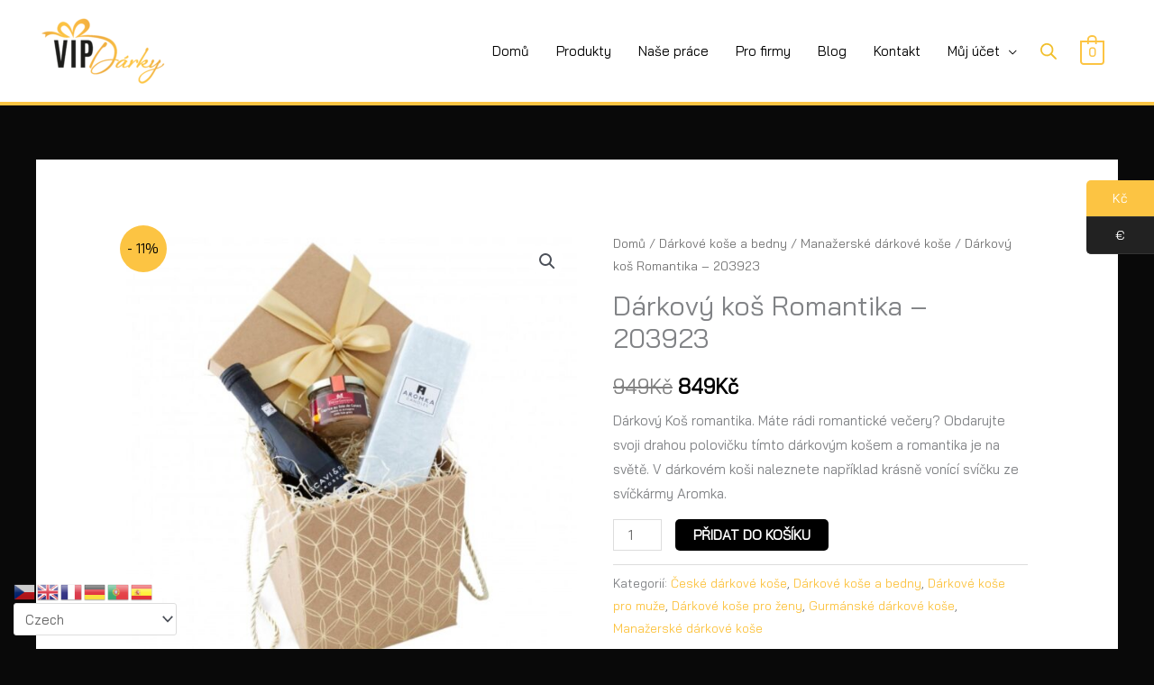

--- FILE ---
content_type: text/html; charset=UTF-8
request_url: https://vipdarky.com/product/darkovy-kos-romantika/
body_size: 26805
content:
<!DOCTYPE html>
<html lang="cs">
<head>
<meta charset="UTF-8">
<meta name="viewport" content="width=device-width, initial-scale=1">
	<link rel="profile" href="https://gmpg.org/xfn/11"> 
	<title>Dárkový koš Romantika - 203923</title>

<!-- The SEO Framework od Sybre Waaijer -->
<meta name="robots" content="max-snippet:-1,max-image-preview:large,max-video-preview:-1" />
<link rel="canonical" href="https://vipdarky.com/product/darkovy-kos-romantika/" />
<meta name="description" content="Dárkový koš Romantika - 203923. Máte rádi romantické večery? Obdarujte svoji drahou polovičku tímto dárkovým košem a romantika je na světě. V dárkovém koši naleznete například krásně vonící svíčku ze svíčkármy Aromka." />
<meta property="og:type" content="product" />
<meta property="og:locale" content="cs_CZ" />
<meta property="og:site_name" content="VIP DÁRKY" />
<meta property="og:title" content="Dárkový koš Romantika - 203923" />
<meta property="og:description" content="Dárkový koš Romantika - 203923. Máte rádi romantické večery? Obdarujte svoji drahou polovičku tímto dárkovým košem a romantika je na světě. V dárkovém koši naleznete například krásně vonící svíčku ze svíčkármy Aromka." />
<meta property="og:url" content="https://vipdarky.com/product/darkovy-kos-romantika/" />
<meta property="og:image" content="https://vipdarky.com/wp-content/uploads/2022/10/darkovy-kos-romantika-vip.jpg" />
<meta property="og:image:width" content="800" />
<meta property="og:image:height" content="800" />
<meta property="og:image:alt" content="Dárkový koš Romantika - 203923" />
<meta property="article:published_time" content="2022-10-13T12:35:48+00:00" />
<meta property="article:modified_time" content="2022-10-13T13:05:52+00:00" />
<meta name="twitter:card" content="summary_large_image" />
<meta name="twitter:title" content="Dárkový koš Romantika - 203923" />
<meta name="twitter:description" content="Dárkový koš Romantika - 203923. Máte rádi romantické večery? Obdarujte svoji drahou polovičku tímto dárkovým košem a romantika je na světě. V dárkovém koši naleznete například krásně vonící svíčku ze svíčkármy Aromka." />
<meta name="twitter:image" content="https://vipdarky.com/wp-content/uploads/2022/10/darkovy-kos-romantika-vip.jpg" />
<meta name="twitter:image:alt" content="Dárkový koš Romantika - 203923" />
<script type="application/ld+json">{"@context":"https://schema.org","@graph":[{"@type":"WebSite","@id":"https://vipdarky.com/#/schema/WebSite","url":"https://vipdarky.com/","name":"VIP DÁRKY","description":"Dárky pro všechny","inLanguage":"cs","potentialAction":{"@type":"SearchAction","target":{"@type":"EntryPoint","urlTemplate":"https://vipdarky.com/search/{search_term_string}/"},"query-input":"required name=search_term_string"},"publisher":{"@type":"Organization","@id":"https://vipdarky.com/#/schema/Organization","name":"VIP DÁRKY","url":"https://vipdarky.com/","logo":{"@type":"ImageObject","url":"https://vipdarky.com/wp-content/uploads/2020/10/cropped-VIP-darky_logo_Color.png","contentUrl":"https://vipdarky.com/wp-content/uploads/2020/10/cropped-VIP-darky_logo_Color.png","width":2127,"height":1180,"contentSize":"46799"}}},{"@type":"WebPage","@id":"https://vipdarky.com/product/darkovy-kos-romantika/","url":"https://vipdarky.com/product/darkovy-kos-romantika/","name":"Dárkový koš Romantika - 203923","description":"Dárkový koš Romantika - 203923. Máte rádi romantické večery? Obdarujte svoji drahou polovičku tímto dárkovým košem a romantika je na světě. V dárkovém koši naleznete například krásně vonící svíčku ze svíčkármy Aromka.","inLanguage":"cs","isPartOf":{"@id":"https://vipdarky.com/#/schema/WebSite"},"breadcrumb":{"@type":"BreadcrumbList","@id":"https://vipdarky.com/#/schema/BreadcrumbList","itemListElement":[{"@type":"ListItem","position":1,"item":"https://vipdarky.com/","name":"VIP DÁRKY"},{"@type":"ListItem","position":2,"item":"https://vipdarky.com/produkty/","name":"Obchod"},{"@type":"ListItem","position":3,"name":"Dárkový koš Romantika - 203923"}]},"potentialAction":{"@type":"ReadAction","target":"https://vipdarky.com/product/darkovy-kos-romantika/"},"datePublished":"2022-10-13T12:35:48+00:00","dateModified":"2022-10-13T13:05:52+00:00"}]}</script>
<!-- / The SEO Framework od Sybre Waaijer | 10.91ms meta | 7.85ms boot -->

<link rel='dns-prefetch' href='//capi-automation.s3.us-east-2.amazonaws.com' />
<link rel='dns-prefetch' href='//www.googletagmanager.com' />
<link rel='dns-prefetch' href='//fonts.googleapis.com' />
<link rel="alternate" type="application/rss+xml" title="VIP DÁRKY &raquo; RSS zdroj" href="https://vipdarky.com/feed/" />
<link rel="alternate" type="application/rss+xml" title="VIP DÁRKY &raquo; RSS komentářů" href="https://vipdarky.com/comments/feed/" />
<link rel="alternate" type="application/rss+xml" title="VIP DÁRKY &raquo; RSS komentářů pro Dárkový koš Romantika &#8211; 203923" href="https://vipdarky.com/product/darkovy-kos-romantika/feed/" />
<link rel="alternate" title="oEmbed (JSON)" type="application/json+oembed" href="https://vipdarky.com/wp-json/oembed/1.0/embed?url=https%3A%2F%2Fvipdarky.com%2Fproduct%2Fdarkovy-kos-romantika%2F" />
<link rel="alternate" title="oEmbed (XML)" type="text/xml+oembed" href="https://vipdarky.com/wp-json/oembed/1.0/embed?url=https%3A%2F%2Fvipdarky.com%2Fproduct%2Fdarkovy-kos-romantika%2F&#038;format=xml" />
<style id='wp-img-auto-sizes-contain-inline-css'>
img:is([sizes=auto i],[sizes^="auto," i]){contain-intrinsic-size:3000px 1500px}
/*# sourceURL=wp-img-auto-sizes-contain-inline-css */
</style>
<style id='global-styles-inline-css'>
:root{--wp--preset--aspect-ratio--square: 1;--wp--preset--aspect-ratio--4-3: 4/3;--wp--preset--aspect-ratio--3-4: 3/4;--wp--preset--aspect-ratio--3-2: 3/2;--wp--preset--aspect-ratio--2-3: 2/3;--wp--preset--aspect-ratio--16-9: 16/9;--wp--preset--aspect-ratio--9-16: 9/16;--wp--preset--color--black: #000000;--wp--preset--color--cyan-bluish-gray: #abb8c3;--wp--preset--color--white: #ffffff;--wp--preset--color--pale-pink: #f78da7;--wp--preset--color--vivid-red: #cf2e2e;--wp--preset--color--luminous-vivid-orange: #ff6900;--wp--preset--color--luminous-vivid-amber: #fcb900;--wp--preset--color--light-green-cyan: #7bdcb5;--wp--preset--color--vivid-green-cyan: #00d084;--wp--preset--color--pale-cyan-blue: #8ed1fc;--wp--preset--color--vivid-cyan-blue: #0693e3;--wp--preset--color--vivid-purple: #9b51e0;--wp--preset--color--ast-global-color-0: var(--ast-global-color-0);--wp--preset--color--ast-global-color-1: var(--ast-global-color-1);--wp--preset--color--ast-global-color-2: var(--ast-global-color-2);--wp--preset--color--ast-global-color-3: var(--ast-global-color-3);--wp--preset--color--ast-global-color-4: var(--ast-global-color-4);--wp--preset--color--ast-global-color-5: var(--ast-global-color-5);--wp--preset--color--ast-global-color-6: var(--ast-global-color-6);--wp--preset--color--ast-global-color-7: var(--ast-global-color-7);--wp--preset--color--ast-global-color-8: var(--ast-global-color-8);--wp--preset--gradient--vivid-cyan-blue-to-vivid-purple: linear-gradient(135deg,rgb(6,147,227) 0%,rgb(155,81,224) 100%);--wp--preset--gradient--light-green-cyan-to-vivid-green-cyan: linear-gradient(135deg,rgb(122,220,180) 0%,rgb(0,208,130) 100%);--wp--preset--gradient--luminous-vivid-amber-to-luminous-vivid-orange: linear-gradient(135deg,rgb(252,185,0) 0%,rgb(255,105,0) 100%);--wp--preset--gradient--luminous-vivid-orange-to-vivid-red: linear-gradient(135deg,rgb(255,105,0) 0%,rgb(207,46,46) 100%);--wp--preset--gradient--very-light-gray-to-cyan-bluish-gray: linear-gradient(135deg,rgb(238,238,238) 0%,rgb(169,184,195) 100%);--wp--preset--gradient--cool-to-warm-spectrum: linear-gradient(135deg,rgb(74,234,220) 0%,rgb(151,120,209) 20%,rgb(207,42,186) 40%,rgb(238,44,130) 60%,rgb(251,105,98) 80%,rgb(254,248,76) 100%);--wp--preset--gradient--blush-light-purple: linear-gradient(135deg,rgb(255,206,236) 0%,rgb(152,150,240) 100%);--wp--preset--gradient--blush-bordeaux: linear-gradient(135deg,rgb(254,205,165) 0%,rgb(254,45,45) 50%,rgb(107,0,62) 100%);--wp--preset--gradient--luminous-dusk: linear-gradient(135deg,rgb(255,203,112) 0%,rgb(199,81,192) 50%,rgb(65,88,208) 100%);--wp--preset--gradient--pale-ocean: linear-gradient(135deg,rgb(255,245,203) 0%,rgb(182,227,212) 50%,rgb(51,167,181) 100%);--wp--preset--gradient--electric-grass: linear-gradient(135deg,rgb(202,248,128) 0%,rgb(113,206,126) 100%);--wp--preset--gradient--midnight: linear-gradient(135deg,rgb(2,3,129) 0%,rgb(40,116,252) 100%);--wp--preset--font-size--small: 13px;--wp--preset--font-size--medium: 20px;--wp--preset--font-size--large: 36px;--wp--preset--font-size--x-large: 42px;--wp--preset--spacing--20: 0.44rem;--wp--preset--spacing--30: 0.67rem;--wp--preset--spacing--40: 1rem;--wp--preset--spacing--50: 1.5rem;--wp--preset--spacing--60: 2.25rem;--wp--preset--spacing--70: 3.38rem;--wp--preset--spacing--80: 5.06rem;--wp--preset--shadow--natural: 6px 6px 9px rgba(0, 0, 0, 0.2);--wp--preset--shadow--deep: 12px 12px 50px rgba(0, 0, 0, 0.4);--wp--preset--shadow--sharp: 6px 6px 0px rgba(0, 0, 0, 0.2);--wp--preset--shadow--outlined: 6px 6px 0px -3px rgb(255, 255, 255), 6px 6px rgb(0, 0, 0);--wp--preset--shadow--crisp: 6px 6px 0px rgb(0, 0, 0);}:root { --wp--style--global--content-size: var(--wp--custom--ast-content-width-size);--wp--style--global--wide-size: var(--wp--custom--ast-wide-width-size); }:where(body) { margin: 0; }.wp-site-blocks > .alignleft { float: left; margin-right: 2em; }.wp-site-blocks > .alignright { float: right; margin-left: 2em; }.wp-site-blocks > .aligncenter { justify-content: center; margin-left: auto; margin-right: auto; }:where(.wp-site-blocks) > * { margin-block-start: 24px; margin-block-end: 0; }:where(.wp-site-blocks) > :first-child { margin-block-start: 0; }:where(.wp-site-blocks) > :last-child { margin-block-end: 0; }:root { --wp--style--block-gap: 24px; }:root :where(.is-layout-flow) > :first-child{margin-block-start: 0;}:root :where(.is-layout-flow) > :last-child{margin-block-end: 0;}:root :where(.is-layout-flow) > *{margin-block-start: 24px;margin-block-end: 0;}:root :where(.is-layout-constrained) > :first-child{margin-block-start: 0;}:root :where(.is-layout-constrained) > :last-child{margin-block-end: 0;}:root :where(.is-layout-constrained) > *{margin-block-start: 24px;margin-block-end: 0;}:root :where(.is-layout-flex){gap: 24px;}:root :where(.is-layout-grid){gap: 24px;}.is-layout-flow > .alignleft{float: left;margin-inline-start: 0;margin-inline-end: 2em;}.is-layout-flow > .alignright{float: right;margin-inline-start: 2em;margin-inline-end: 0;}.is-layout-flow > .aligncenter{margin-left: auto !important;margin-right: auto !important;}.is-layout-constrained > .alignleft{float: left;margin-inline-start: 0;margin-inline-end: 2em;}.is-layout-constrained > .alignright{float: right;margin-inline-start: 2em;margin-inline-end: 0;}.is-layout-constrained > .aligncenter{margin-left: auto !important;margin-right: auto !important;}.is-layout-constrained > :where(:not(.alignleft):not(.alignright):not(.alignfull)){max-width: var(--wp--style--global--content-size);margin-left: auto !important;margin-right: auto !important;}.is-layout-constrained > .alignwide{max-width: var(--wp--style--global--wide-size);}body .is-layout-flex{display: flex;}.is-layout-flex{flex-wrap: wrap;align-items: center;}.is-layout-flex > :is(*, div){margin: 0;}body .is-layout-grid{display: grid;}.is-layout-grid > :is(*, div){margin: 0;}body{padding-top: 0px;padding-right: 0px;padding-bottom: 0px;padding-left: 0px;}a:where(:not(.wp-element-button)){text-decoration: none;}:root :where(.wp-element-button, .wp-block-button__link){background-color: #32373c;border-width: 0;color: #fff;font-family: inherit;font-size: inherit;font-style: inherit;font-weight: inherit;letter-spacing: inherit;line-height: inherit;padding-top: calc(0.667em + 2px);padding-right: calc(1.333em + 2px);padding-bottom: calc(0.667em + 2px);padding-left: calc(1.333em + 2px);text-decoration: none;text-transform: inherit;}.has-black-color{color: var(--wp--preset--color--black) !important;}.has-cyan-bluish-gray-color{color: var(--wp--preset--color--cyan-bluish-gray) !important;}.has-white-color{color: var(--wp--preset--color--white) !important;}.has-pale-pink-color{color: var(--wp--preset--color--pale-pink) !important;}.has-vivid-red-color{color: var(--wp--preset--color--vivid-red) !important;}.has-luminous-vivid-orange-color{color: var(--wp--preset--color--luminous-vivid-orange) !important;}.has-luminous-vivid-amber-color{color: var(--wp--preset--color--luminous-vivid-amber) !important;}.has-light-green-cyan-color{color: var(--wp--preset--color--light-green-cyan) !important;}.has-vivid-green-cyan-color{color: var(--wp--preset--color--vivid-green-cyan) !important;}.has-pale-cyan-blue-color{color: var(--wp--preset--color--pale-cyan-blue) !important;}.has-vivid-cyan-blue-color{color: var(--wp--preset--color--vivid-cyan-blue) !important;}.has-vivid-purple-color{color: var(--wp--preset--color--vivid-purple) !important;}.has-ast-global-color-0-color{color: var(--wp--preset--color--ast-global-color-0) !important;}.has-ast-global-color-1-color{color: var(--wp--preset--color--ast-global-color-1) !important;}.has-ast-global-color-2-color{color: var(--wp--preset--color--ast-global-color-2) !important;}.has-ast-global-color-3-color{color: var(--wp--preset--color--ast-global-color-3) !important;}.has-ast-global-color-4-color{color: var(--wp--preset--color--ast-global-color-4) !important;}.has-ast-global-color-5-color{color: var(--wp--preset--color--ast-global-color-5) !important;}.has-ast-global-color-6-color{color: var(--wp--preset--color--ast-global-color-6) !important;}.has-ast-global-color-7-color{color: var(--wp--preset--color--ast-global-color-7) !important;}.has-ast-global-color-8-color{color: var(--wp--preset--color--ast-global-color-8) !important;}.has-black-background-color{background-color: var(--wp--preset--color--black) !important;}.has-cyan-bluish-gray-background-color{background-color: var(--wp--preset--color--cyan-bluish-gray) !important;}.has-white-background-color{background-color: var(--wp--preset--color--white) !important;}.has-pale-pink-background-color{background-color: var(--wp--preset--color--pale-pink) !important;}.has-vivid-red-background-color{background-color: var(--wp--preset--color--vivid-red) !important;}.has-luminous-vivid-orange-background-color{background-color: var(--wp--preset--color--luminous-vivid-orange) !important;}.has-luminous-vivid-amber-background-color{background-color: var(--wp--preset--color--luminous-vivid-amber) !important;}.has-light-green-cyan-background-color{background-color: var(--wp--preset--color--light-green-cyan) !important;}.has-vivid-green-cyan-background-color{background-color: var(--wp--preset--color--vivid-green-cyan) !important;}.has-pale-cyan-blue-background-color{background-color: var(--wp--preset--color--pale-cyan-blue) !important;}.has-vivid-cyan-blue-background-color{background-color: var(--wp--preset--color--vivid-cyan-blue) !important;}.has-vivid-purple-background-color{background-color: var(--wp--preset--color--vivid-purple) !important;}.has-ast-global-color-0-background-color{background-color: var(--wp--preset--color--ast-global-color-0) !important;}.has-ast-global-color-1-background-color{background-color: var(--wp--preset--color--ast-global-color-1) !important;}.has-ast-global-color-2-background-color{background-color: var(--wp--preset--color--ast-global-color-2) !important;}.has-ast-global-color-3-background-color{background-color: var(--wp--preset--color--ast-global-color-3) !important;}.has-ast-global-color-4-background-color{background-color: var(--wp--preset--color--ast-global-color-4) !important;}.has-ast-global-color-5-background-color{background-color: var(--wp--preset--color--ast-global-color-5) !important;}.has-ast-global-color-6-background-color{background-color: var(--wp--preset--color--ast-global-color-6) !important;}.has-ast-global-color-7-background-color{background-color: var(--wp--preset--color--ast-global-color-7) !important;}.has-ast-global-color-8-background-color{background-color: var(--wp--preset--color--ast-global-color-8) !important;}.has-black-border-color{border-color: var(--wp--preset--color--black) !important;}.has-cyan-bluish-gray-border-color{border-color: var(--wp--preset--color--cyan-bluish-gray) !important;}.has-white-border-color{border-color: var(--wp--preset--color--white) !important;}.has-pale-pink-border-color{border-color: var(--wp--preset--color--pale-pink) !important;}.has-vivid-red-border-color{border-color: var(--wp--preset--color--vivid-red) !important;}.has-luminous-vivid-orange-border-color{border-color: var(--wp--preset--color--luminous-vivid-orange) !important;}.has-luminous-vivid-amber-border-color{border-color: var(--wp--preset--color--luminous-vivid-amber) !important;}.has-light-green-cyan-border-color{border-color: var(--wp--preset--color--light-green-cyan) !important;}.has-vivid-green-cyan-border-color{border-color: var(--wp--preset--color--vivid-green-cyan) !important;}.has-pale-cyan-blue-border-color{border-color: var(--wp--preset--color--pale-cyan-blue) !important;}.has-vivid-cyan-blue-border-color{border-color: var(--wp--preset--color--vivid-cyan-blue) !important;}.has-vivid-purple-border-color{border-color: var(--wp--preset--color--vivid-purple) !important;}.has-ast-global-color-0-border-color{border-color: var(--wp--preset--color--ast-global-color-0) !important;}.has-ast-global-color-1-border-color{border-color: var(--wp--preset--color--ast-global-color-1) !important;}.has-ast-global-color-2-border-color{border-color: var(--wp--preset--color--ast-global-color-2) !important;}.has-ast-global-color-3-border-color{border-color: var(--wp--preset--color--ast-global-color-3) !important;}.has-ast-global-color-4-border-color{border-color: var(--wp--preset--color--ast-global-color-4) !important;}.has-ast-global-color-5-border-color{border-color: var(--wp--preset--color--ast-global-color-5) !important;}.has-ast-global-color-6-border-color{border-color: var(--wp--preset--color--ast-global-color-6) !important;}.has-ast-global-color-7-border-color{border-color: var(--wp--preset--color--ast-global-color-7) !important;}.has-ast-global-color-8-border-color{border-color: var(--wp--preset--color--ast-global-color-8) !important;}.has-vivid-cyan-blue-to-vivid-purple-gradient-background{background: var(--wp--preset--gradient--vivid-cyan-blue-to-vivid-purple) !important;}.has-light-green-cyan-to-vivid-green-cyan-gradient-background{background: var(--wp--preset--gradient--light-green-cyan-to-vivid-green-cyan) !important;}.has-luminous-vivid-amber-to-luminous-vivid-orange-gradient-background{background: var(--wp--preset--gradient--luminous-vivid-amber-to-luminous-vivid-orange) !important;}.has-luminous-vivid-orange-to-vivid-red-gradient-background{background: var(--wp--preset--gradient--luminous-vivid-orange-to-vivid-red) !important;}.has-very-light-gray-to-cyan-bluish-gray-gradient-background{background: var(--wp--preset--gradient--very-light-gray-to-cyan-bluish-gray) !important;}.has-cool-to-warm-spectrum-gradient-background{background: var(--wp--preset--gradient--cool-to-warm-spectrum) !important;}.has-blush-light-purple-gradient-background{background: var(--wp--preset--gradient--blush-light-purple) !important;}.has-blush-bordeaux-gradient-background{background: var(--wp--preset--gradient--blush-bordeaux) !important;}.has-luminous-dusk-gradient-background{background: var(--wp--preset--gradient--luminous-dusk) !important;}.has-pale-ocean-gradient-background{background: var(--wp--preset--gradient--pale-ocean) !important;}.has-electric-grass-gradient-background{background: var(--wp--preset--gradient--electric-grass) !important;}.has-midnight-gradient-background{background: var(--wp--preset--gradient--midnight) !important;}.has-small-font-size{font-size: var(--wp--preset--font-size--small) !important;}.has-medium-font-size{font-size: var(--wp--preset--font-size--medium) !important;}.has-large-font-size{font-size: var(--wp--preset--font-size--large) !important;}.has-x-large-font-size{font-size: var(--wp--preset--font-size--x-large) !important;}
:root :where(.wp-block-pullquote){font-size: 1.5em;line-height: 1.6;}
/*# sourceURL=global-styles-inline-css */
</style>
<style id='woocommerce-inline-inline-css'>
.woocommerce form .form-row .required { visibility: visible; }
/*# sourceURL=woocommerce-inline-inline-css */
</style>
<link rel='stylesheet' id='wpo_min-header-0-css' href='https://vipdarky.com/wp-content/cache/wpo-minify/1769359496/assets/wpo-minify-header-34e981f4.min.css' media='all' />
<link rel='stylesheet' id='wpo_min-header-1-css' href='https://vipdarky.com/wp-content/cache/wpo-minify/1769359496/assets/wpo-minify-header-ee98140d.min.css' media='only screen and (max-width: 768px)' />
<link rel='stylesheet' id='wpo_min-header-2-css' href='https://vipdarky.com/wp-content/cache/wpo-minify/1769359496/assets/wpo-minify-header-838009e2.min.css' media='all' />
<script type="text/template" id="tmpl-variation-template">
	<div class="woocommerce-variation-description">{{{ data.variation.variation_description }}}</div>
	<div class="woocommerce-variation-price">{{{ data.variation.price_html }}}</div>
	<div class="woocommerce-variation-availability">{{{ data.variation.availability_html }}}</div>
</script>
<script type="text/template" id="tmpl-unavailable-variation-template">
	<p role="alert">Je nám líto, tento produkt není dostupný. Zvolte prosím jinou kombinaci.</p>
</script>
<script id="jquery-js-after">
!function($){"use strict";$(document).ready(function(){$(this).scrollTop()>100&&$(".hfe-scroll-to-top-wrap").removeClass("hfe-scroll-to-top-hide"),$(window).scroll(function(){$(this).scrollTop()<100?$(".hfe-scroll-to-top-wrap").fadeOut(300):$(".hfe-scroll-to-top-wrap").fadeIn(300)}),$(".hfe-scroll-to-top-wrap").on("click",function(){$("html, body").animate({scrollTop:0},300);return!1})})}(jQuery);
!function($){'use strict';$(document).ready(function(){var bar=$('.hfe-reading-progress-bar');if(!bar.length)return;$(window).on('scroll',function(){var s=$(window).scrollTop(),d=$(document).height()-$(window).height(),p=d? s/d*100:0;bar.css('width',p+'%')});});}(jQuery);
//# sourceURL=jquery-js-after
</script>
<script src="https://vipdarky.com/wp-content/cache/wpo-minify/1769359496/assets/wpo-minify-header-7b3d0e45.min.js" id="wpo_min-header-0-js"></script>
<script id="wpo_min-header-2-js-extra">
var _wpUtilSettings = {"ajax":{"url":"/wp-admin/admin-ajax.php"}};
//# sourceURL=wpo_min-header-2-js-extra
</script>
<script src="https://vipdarky.com/wp-content/cache/wpo-minify/1769359496/assets/wpo-minify-header-2e7611fb.min.js" id="wpo_min-header-2-js"></script>
<script id="wpo_min-header-3-js-extra">
var _wpUtilSettings = {"ajax":{"url":"/wp-admin/admin-ajax.php"}};
var wc_add_to_cart_variation_params = {"wc_ajax_url":"/?wc-ajax=%%endpoint%%","i18n_no_matching_variations_text":"Omlouv\u00e1me se, \u017e\u00e1dn\u00e9 produkty neodpov\u00eddaj\u00ed Va\u0161emu v\u00fdb\u011bru. Zvolte pros\u00edm jinou kombinaci.","i18n_make_a_selection_text":"Vyberte mo\u017enosti produktu p\u0159ed p\u0159id\u00e1n\u00edm tohoto produktu do n\u00e1kupn\u00edho ko\u0161\u00edku.","i18n_unavailable_text":"Je n\u00e1m l\u00edto, tento produkt nen\u00ed dostupn\u00fd. Zvolte pros\u00edm jinou kombinaci.","i18n_reset_alert_text":"V\u00e1\u0161 v\u00fdb\u011br byl obnoven. Pros\u00edm vyberte n\u011bjak\u00e9 mo\u017enosti produktu, ne\u017e ho p\u0159id\u00e1te do ko\u0161\u00edku."};
//# sourceURL=wpo_min-header-3-js-extra
</script>
<script src="https://vipdarky.com/wp-content/cache/wpo-minify/1769359496/assets/wpo-minify-header-4b6622b4.min.js" id="wpo_min-header-3-js" defer data-wp-strategy="defer"></script>
<script src="https://vipdarky.com/wp-content/cache/wpo-minify/1769359496/assets/wpo-minify-header-e05c0ba1.min.js" id="wpo_min-header-4-js"></script>
<script id="wpo_min-header-5-js-extra">
var wc_add_to_cart_params = {"ajax_url":"/wp-admin/admin-ajax.php","wc_ajax_url":"/?wc-ajax=%%endpoint%%","i18n_view_cart":"Zobrazit ko\u0161\u00edk","cart_url":"https://vipdarky.com/cart/","is_cart":"","cart_redirect_after_add":"no"};
var wc_single_product_params = {"i18n_required_rating_text":"Zvolte pros\u00edm hodnocen\u00ed","i18n_rating_options":["1 z 5 hv\u011bzdi\u010dek","2 ze 5 hv\u011bzdi\u010dek","3 ze 5 hv\u011bzdi\u010dek","4 ze 5 hv\u011bzdi\u010dek","5 z 5 hv\u011bzdi\u010dek"],"i18n_product_gallery_trigger_text":"Zobrazit galerii p\u0159es celou obrazovku","review_rating_required":"yes","flexslider":{"rtl":false,"animation":"slide","smoothHeight":true,"directionNav":false,"controlNav":"thumbnails","slideshow":false,"animationSpeed":500,"animationLoop":false,"allowOneSlide":false},"zoom_enabled":"1","zoom_options":[],"photoswipe_enabled":"1","photoswipe_options":{"shareEl":false,"closeOnScroll":false,"history":false,"hideAnimationDuration":0,"showAnimationDuration":0},"flexslider_enabled":"1"};
var woocommerce_params = {"ajax_url":"/wp-admin/admin-ajax.php","wc_ajax_url":"/?wc-ajax=%%endpoint%%","i18n_password_show":"Zobrazit heslo","i18n_password_hide":"Skr\u00fdt heslo"};
//# sourceURL=wpo_min-header-5-js-extra
</script>
<script src="https://vipdarky.com/wp-content/cache/wpo-minify/1769359496/assets/wpo-minify-header-7bff7794.min.js" id="wpo_min-header-5-js" defer data-wp-strategy="defer"></script>

<!-- Google tag (gtag.js) snippet added by Site Kit -->
<!-- Google Analytics snippet added by Site Kit -->
<script src="https://www.googletagmanager.com/gtag/js?id=GT-WKRH97B" id="google_gtagjs-js" async></script>
<script id="google_gtagjs-js-after">
window.dataLayer = window.dataLayer || [];function gtag(){dataLayer.push(arguments);}
gtag("set","linker",{"domains":["vipdarky.com"]});
gtag("js", new Date());
gtag("set", "developer_id.dZTNiMT", true);
gtag("config", "GT-WKRH97B");
//# sourceURL=google_gtagjs-js-after
</script>
<link rel="https://api.w.org/" href="https://vipdarky.com/wp-json/" /><link rel="alternate" title="JSON" type="application/json" href="https://vipdarky.com/wp-json/wp/v2/product/9547" /><link rel="EditURI" type="application/rsd+xml" title="RSD" href="https://vipdarky.com/xmlrpc.php?rsd" />
<meta name="generator" content="Site Kit by Google 1.171.0" /><!-- Behavee Tag Manager -->

<script type="text/javascript">

var _mtm = window._mtm = window._mtm || [];

_mtm.push({'mtm.startTime': (new Date().getTime()), 'event': 'mtm.Start'});

var d=document, g=d.createElement('script'), s=d.getElementsByTagName('script')[0];

g.type='text/javascript'; g.async=true; g.src='https://analytics.behavee.com/js/container_LjdSOkMX.js'; s.parentNode.insertBefore(g,s);

</script>

<!-- End Behavee Tag Manager —>
		<style>
			.dgwt-wcas-ico-magnifier,.dgwt-wcas-ico-magnifier-handler{max-width:20px}.dgwt-wcas-search-wrapp{max-width:600px}		</style>
			<noscript><style>.woocommerce-product-gallery{ opacity: 1 !important; }</style></noscript>
	<meta name="google-site-verification" content="yih41Ncqae5mxaZaVzMCDn4-mNbR3s8BIGLWNUtEGW8"><meta name="generator" content="Elementor 3.34.2; features: additional_custom_breakpoints; settings: css_print_method-external, google_font-enabled, font_display-auto">
			<script  type="text/javascript">
				!function(f,b,e,v,n,t,s){if(f.fbq)return;n=f.fbq=function(){n.callMethod?
					n.callMethod.apply(n,arguments):n.queue.push(arguments)};if(!f._fbq)f._fbq=n;
					n.push=n;n.loaded=!0;n.version='2.0';n.queue=[];t=b.createElement(e);t.async=!0;
					t.src=v;s=b.getElementsByTagName(e)[0];s.parentNode.insertBefore(t,s)}(window,
					document,'script','https://connect.facebook.net/en_US/fbevents.js');
			</script>
			<!-- WooCommerce Facebook Integration Begin -->
			<script  type="text/javascript">

				fbq('init', '2143997675736784', {}, {
    "agent": "woocommerce_0-10.4.3-3.5.15"
});

				document.addEventListener( 'DOMContentLoaded', function() {
					// Insert placeholder for events injected when a product is added to the cart through AJAX.
					document.body.insertAdjacentHTML( 'beforeend', '<div class=\"wc-facebook-pixel-event-placeholder\"></div>' );
				}, false );

			</script>
			<!-- WooCommerce Facebook Integration End -->
						<style>
				.e-con.e-parent:nth-of-type(n+4):not(.e-lazyloaded):not(.e-no-lazyload),
				.e-con.e-parent:nth-of-type(n+4):not(.e-lazyloaded):not(.e-no-lazyload) * {
					background-image: none !important;
				}
				@media screen and (max-height: 1024px) {
					.e-con.e-parent:nth-of-type(n+3):not(.e-lazyloaded):not(.e-no-lazyload),
					.e-con.e-parent:nth-of-type(n+3):not(.e-lazyloaded):not(.e-no-lazyload) * {
						background-image: none !important;
					}
				}
				@media screen and (max-height: 640px) {
					.e-con.e-parent:nth-of-type(n+2):not(.e-lazyloaded):not(.e-no-lazyload),
					.e-con.e-parent:nth-of-type(n+2):not(.e-lazyloaded):not(.e-no-lazyload) * {
						background-image: none !important;
					}
				}
			</style>
			
<!-- Google Tag Manager snippet added by Site Kit -->
<script>
			( function( w, d, s, l, i ) {
				w[l] = w[l] || [];
				w[l].push( {'gtm.start': new Date().getTime(), event: 'gtm.js'} );
				var f = d.getElementsByTagName( s )[0],
					j = d.createElement( s ), dl = l != 'dataLayer' ? '&l=' + l : '';
				j.async = true;
				j.src = 'https://www.googletagmanager.com/gtm.js?id=' + i + dl;
				f.parentNode.insertBefore( j, f );
			} )( window, document, 'script', 'dataLayer', 'GTM-WCRCX5B' );
			
</script>

<!-- End Google Tag Manager snippet added by Site Kit -->
			<meta name="theme-color" content="#020101">
			<link rel="icon" href="https://vipdarky.com/wp-content/uploads/2020/10/cropped-android-chrome-512x512-1-100x100.png" sizes="32x32" />
<link rel="icon" href="https://vipdarky.com/wp-content/uploads/2020/10/cropped-android-chrome-512x512-1-300x300.png" sizes="192x192" />
<link rel="apple-touch-icon" href="https://vipdarky.com/wp-content/uploads/2020/10/cropped-android-chrome-512x512-1-300x300.png" />
<meta name="msapplication-TileImage" content="https://vipdarky.com/wp-content/uploads/2020/10/cropped-android-chrome-512x512-1-300x300.png" />
		<style id="wp-custom-css">
			.dgwt-wcas-search-wrapp {
    max-width: 100%;
}

@media (min-width: 992px) {
    body .dgwt-wcas-search-wrapp {
			margin: 0 10px;
			max-width: 100px !important;
	}
}

.woocommerce-js .widget_shopping_cart .woocommerce-mini-cart__buttons .checkout.wc-forward {
    margin-left: 0;
}		</style>
		</head>

<body  class="wp-singular product-template-default single single-product postid-9547 wp-custom-logo wp-embed-responsive wp-theme-astra wp-child-theme-vipdogtags theme-astra woocommerce woocommerce-page woocommerce-no-js ehf-footer ehf-template-astra ehf-stylesheet-vipdogtags ast-desktop ast-separate-container ast-two-container ast-no-sidebar astra-4.11.14 ast-header-custom-item-inside ast-blog-single-style-1 ast-custom-post-type ast-single-post ast-woocommerce-cart-menu ast-inherit-site-logo-transparent ast-normal-title-enabled elementor-default elementor-kit-1866 currency-czk">
		<!-- Google Tag Manager (noscript) snippet added by Site Kit -->
		<noscript>
			<iframe src="https://www.googletagmanager.com/ns.html?id=GTM-WCRCX5B" height="0" width="0" style="display:none;visibility:hidden"></iframe>
		</noscript>
		<!-- End Google Tag Manager (noscript) snippet added by Site Kit -->
		
<a
	class="skip-link screen-reader-text"
	href="#content">
		Přeskočit na obsah</a>

<div
class="hfeed site" id="page">
			<header
		class="site-header header-main-layout-1 ast-primary-menu-enabled ast-menu-toggle-icon ast-mobile-header-inline" id="masthead" itemtype="https://schema.org/WPHeader" itemscope="itemscope" itemid="#masthead"		>
			
<div class="main-header-bar-wrap">
	<div class="main-header-bar">
				<div class="ast-container">

			<div class="ast-flex main-header-container">
				
		<div class="site-branding">
			<div
			class="ast-site-identity" itemtype="https://schema.org/Organization" itemscope="itemscope"			>
				<span class="site-logo-img"><a href="https://vipdarky.com/" class="custom-logo-link" rel="home"><img width="150" height="83" src="https://vipdarky.com/wp-content/uploads/2020/10/cropped-VIP-darky_logo_Color-150x83.png" class="custom-logo" alt="VIP DÁRKY" decoding="async" srcset="https://vipdarky.com/wp-content/uploads/2020/10/cropped-VIP-darky_logo_Color-150x83.png 150w, https://vipdarky.com/wp-content/uploads/2020/10/cropped-VIP-darky_logo_Color-300x166.png 300w, https://vipdarky.com/wp-content/uploads/2020/10/cropped-VIP-darky_logo_Color-1024x568.png 1024w, https://vipdarky.com/wp-content/uploads/2020/10/cropped-VIP-darky_logo_Color-768x426.png 768w, https://vipdarky.com/wp-content/uploads/2020/10/cropped-VIP-darky_logo_Color-1536x852.png 1536w, https://vipdarky.com/wp-content/uploads/2020/10/cropped-VIP-darky_logo_Color-2048x1136.png 2048w, https://vipdarky.com/wp-content/uploads/2020/10/cropped-VIP-darky_logo_Color-600x333.png 600w, https://vipdarky.com/wp-content/uploads/2020/10/cropped-VIP-darky_logo_Color-64x36.png 64w" sizes="(max-width: 150px) 100vw, 150px" /></a></span>			</div>
		</div>

		<!-- .site-branding -->
				<div class="ast-mobile-menu-buttons">

			
					<div class="ast-button-wrap">
			<button type="button" class="menu-toggle main-header-menu-toggle  ast-mobile-menu-buttons-outline "  aria-controls='primary-menu' aria-expanded='false'>
				<span class="screen-reader-text">Hlavní menu</span>
				<span class="ast-icon icon-menu-bars"><span class="menu-toggle-icon"></span></span>							</button>
		</div>
			
			
		</div>
			<div class="ast-main-header-bar-alignment"><div class="main-header-bar-navigation"><nav class="site-navigation ast-flex-grow-1 navigation-accessibility" id="primary-site-navigation" aria-label="Navigace stránek" itemtype="https://schema.org/SiteNavigationElement" itemscope="itemscope"><div class="main-navigation"><ul id="primary-menu" class="main-header-menu ast-menu-shadow ast-nav-menu ast-flex ast-justify-content-flex-end  submenu-with-border"><li id="menu-item-2028" class="menu-item menu-item-type-post_type menu-item-object-page menu-item-home menu-item-2028"><a href="https://vipdarky.com/" class="menu-link">Domů</a></li>
<li id="menu-item-406" class="menu-item menu-item-type-post_type menu-item-object-page current_page_parent menu-item-406"><a href="https://vipdarky.com/produkty/" title="						" class="menu-link">Produkty</a></li>
<li id="menu-item-2136" class="menu-item menu-item-type-post_type menu-item-object-page menu-item-2136"><a href="https://vipdarky.com/nase-prace/" class="menu-link">Naše práce</a></li>
<li id="menu-item-5032" class="menu-item menu-item-type-post_type menu-item-object-page menu-item-5032"><a href="https://vipdarky.com/pro-firmy/" class="menu-link">Pro firmy</a></li>
<li id="menu-item-4841" class="menu-item menu-item-type-post_type menu-item-object-page menu-item-4841"><a href="https://vipdarky.com/blog-darky-pro-muze-i-zeny/" class="menu-link">Blog</a></li>
<li id="menu-item-337" class="menu-item menu-item-type-post_type menu-item-object-page menu-item-337"><a href="https://vipdarky.com/kontakt/" title="						" class="menu-link">Kontakt</a></li>
<li id="menu-item-470" class="menu-item menu-item-type-custom menu-item-object-custom menu-item-has-children menu-item-470"><a aria-expanded="false" href="#" title="						" class="menu-link">Můj účet</a><button class="ast-menu-toggle" aria-expanded="false" aria-label="Toggle menu"><span class="screen-reader-text">Přepínač menu</span><span class="ast-icon icon-arrow"></span></button>
<ul class="sub-menu">
	<li id="menu-item-472" class="menu-item menu-item-type-post_type menu-item-object-page menu-item-472"><a href="https://vipdarky.com/my-account/" title="						" class="menu-link">Můj účet</a></li>
	<li id="menu-item-471" class="menu-item menu-item-type-post_type menu-item-object-page menu-item-471"><a href="https://vipdarky.com/cart/" title="						" class="menu-link">Košík</a></li>
</ul>
</li>
<li id="menu-item-10442" class="menu-item menu-item-type-custom menu-item-object-custom menu-item-10442"><div  class="dgwt-wcas-search-wrapp dgwt-wcas-has-submit dgwt-wcas-menu-item-10442  woocommerce dgwt-wcas-style-pirx js-dgwt-wcas-layout-icon-flexible-inv dgwt-wcas-layout-icon-flexible-inv js-dgwt-wcas-mobile-overlay-enabled">
							<svg class="dgwt-wcas-loader-circular dgwt-wcas-icon-preloader" viewBox="25 25 50 50">
					<circle class="dgwt-wcas-loader-circular-path" cx="50" cy="50" r="20" fill="none"
						 stroke-miterlimit="10"/>
				</svg>
						<a href="#"  class="dgwt-wcas-search-icon js-dgwt-wcas-search-icon-handler" aria-label="Open search bar">				<svg
					class="dgwt-wcas-ico-magnifier-handler" xmlns="http://www.w3.org/2000/svg" width="18" height="18" viewBox="0 0 18 18">
					<path  d=" M 16.722523,17.901412 C 16.572585,17.825208 15.36088,16.670476 14.029846,15.33534 L 11.609782,12.907819 11.01926,13.29667 C 8.7613237,14.783493 5.6172703,14.768302 3.332423,13.259528 -0.07366363,11.010358 -1.0146502,6.5989684 1.1898146,3.2148776
					1.5505179,2.6611594 2.4056498,1.7447266 2.9644271,1.3130497 3.4423015,0.94387379 4.3921825,0.48568469 5.1732652,0.2475835 5.886299,0.03022609 6.1341883,0 7.2037391,0 8.2732897,0 8.521179,0.03022609 9.234213,0.2475835 c 0.781083,0.23810119 1.730962,0.69629029 2.208837,1.0654662
					0.532501,0.4113763 1.39922,1.3400096 1.760153,1.8858877 1.520655,2.2998531 1.599025,5.3023778 0.199549,7.6451086 -0.208076,0.348322 -0.393306,0.668209 -0.411622,0.710863 -0.01831,0.04265 1.065556,1.18264 2.408603,2.533307 1.343046,1.350666 2.486621,2.574792 2.541278,2.720279 0.282475,0.7519
					-0.503089,1.456506 -1.218488,1.092917 z M 8.4027892,12.475062 C 9.434946,12.25579 10.131043,11.855461 10.99416,10.984753 11.554519,10.419467 11.842507,10.042366 12.062078,9.5863882 12.794223,8.0659672 12.793657,6.2652398 12.060578,4.756293 11.680383,3.9737304 10.453587,2.7178427
					9.730569,2.3710306 8.6921295,1.8729196 8.3992147,1.807606 7.2037567,1.807606 6.0082984,1.807606 5.7153841,1.87292 4.6769446,2.3710306 3.9539263,2.7178427 2.7271301,3.9737304 2.3469352,4.756293 1.6138384,6.2652398 1.6132726,8.0659672 2.3454252,9.5863882 c 0.4167354,0.8654208 1.5978784,2.0575608
					2.4443766,2.4671358 1.0971012,0.530827 2.3890403,0.681561 3.6130134,0.421538 z
					"/>
				</svg>
				</a>
		<div class="dgwt-wcas-search-icon-arrow"></div>
		<form class="dgwt-wcas-search-form" role="search" action="https://vipdarky.com/" method="get">
		<div class="dgwt-wcas-sf-wrapp">
						<label class="screen-reader-text"
				for="dgwt-wcas-search-input-1">
				Products search			</label>

			<input
				id="dgwt-wcas-search-input-1"
				type="search"
				class="dgwt-wcas-search-input"
				name="s"
				value=""
				placeholder="Hledejte produkty"
				autocomplete="off"
							/>
			<div class="dgwt-wcas-preloader"></div>

			<div class="dgwt-wcas-voice-search"></div>

							<button type="submit"
						aria-label="Search"
						class="dgwt-wcas-search-submit">				<svg
					class="dgwt-wcas-ico-magnifier" xmlns="http://www.w3.org/2000/svg" width="18" height="18" viewBox="0 0 18 18">
					<path  d=" M 16.722523,17.901412 C 16.572585,17.825208 15.36088,16.670476 14.029846,15.33534 L 11.609782,12.907819 11.01926,13.29667 C 8.7613237,14.783493 5.6172703,14.768302 3.332423,13.259528 -0.07366363,11.010358 -1.0146502,6.5989684 1.1898146,3.2148776
					1.5505179,2.6611594 2.4056498,1.7447266 2.9644271,1.3130497 3.4423015,0.94387379 4.3921825,0.48568469 5.1732652,0.2475835 5.886299,0.03022609 6.1341883,0 7.2037391,0 8.2732897,0 8.521179,0.03022609 9.234213,0.2475835 c 0.781083,0.23810119 1.730962,0.69629029 2.208837,1.0654662
					0.532501,0.4113763 1.39922,1.3400096 1.760153,1.8858877 1.520655,2.2998531 1.599025,5.3023778 0.199549,7.6451086 -0.208076,0.348322 -0.393306,0.668209 -0.411622,0.710863 -0.01831,0.04265 1.065556,1.18264 2.408603,2.533307 1.343046,1.350666 2.486621,2.574792 2.541278,2.720279 0.282475,0.7519
					-0.503089,1.456506 -1.218488,1.092917 z M 8.4027892,12.475062 C 9.434946,12.25579 10.131043,11.855461 10.99416,10.984753 11.554519,10.419467 11.842507,10.042366 12.062078,9.5863882 12.794223,8.0659672 12.793657,6.2652398 12.060578,4.756293 11.680383,3.9737304 10.453587,2.7178427
					9.730569,2.3710306 8.6921295,1.8729196 8.3992147,1.807606 7.2037567,1.807606 6.0082984,1.807606 5.7153841,1.87292 4.6769446,2.3710306 3.9539263,2.7178427 2.7271301,3.9737304 2.3469352,4.756293 1.6138384,6.2652398 1.6132726,8.0659672 2.3454252,9.5863882 c 0.4167354,0.8654208 1.5978784,2.0575608
					2.4443766,2.4671358 1.0971012,0.530827 2.3890403,0.681561 3.6130134,0.421538 z
					"/>
				</svg>
				</button>
			
			<input type="hidden" name="post_type" value="product"/>
			<input type="hidden" name="dgwt_wcas" value="1"/>

			
					</div>
	</form>
</div>
<style>.dgwt-wcas-menu-item-10442 .dgwt-wcas-ico-magnifier-handler path {fill: #f1bf2c;}</style></li>
			<li class="ast-masthead-custom-menu-items woocommerce-custom-menu-item">
							<div class="ast-site-header-cart ast-menu-cart-with-border ">
				<div class="ast-site-header-cart-li ">
								<a href="https://vipdarky.com/cart/" class="cart-container ast-cart-desktop-position- ast-cart-mobile-position- ast-cart-tablet-position-" aria-label="View Shopping Cart, empty">

													<div class="ast-cart-menu-wrap">
								<span class="count">
								<span class="ast-count-text">
									0								</span>
								</span>
							</div>
										</a>
							</div>
				<div class="ast-site-header-cart-data">

					<div class="widget woocommerce widget_shopping_cart"><div class="widget_shopping_cart_content"></div></div>
				</div>
			</div>
						</li>
			</ul></div></nav></div></div>			</div><!-- Main Header Container -->
		</div><!-- ast-row -->
			</div> <!-- Main Header Bar -->
</div> <!-- Main Header Bar Wrap -->
		</header><!-- #masthead -->
			<div id="content" class="site-content">
		<div class="ast-container">
		
				<div id="primary" class="content-area primary">

				
				<main id="main" class="site-main">
					<div class="ast-woocommerce-container">
			
					
			<div class="woocommerce-notices-wrapper"></div><div id="product-9547" class="ast-article-single ast-woo-product-no-review desktop-align-center tablet-align-center mobile-align-center product type-product post-9547 status-publish first instock product_cat-ceske-darkove-kose product_cat-darkove-kose-a-bedny product_cat-darkove-kose-pro-muze product_cat-darkove-kose-pro-zeny product_cat-gurmanske-darkove-kose product_cat-manazerske-darkove-kose has-post-thumbnail sale taxable shipping-taxable purchasable product-type-simple">

	
	<span class="onsale">- 11%</span>
	<div class="woocommerce-product-gallery woocommerce-product-gallery--with-images woocommerce-product-gallery--columns-4 images" data-columns="4" style="opacity: 0; transition: opacity .25s ease-in-out;">
	<div class="woocommerce-product-gallery__wrapper">
		<div data-thumb="https://vipdarky.com/wp-content/uploads/2022/10/darkovy-kos-romantika-vip-100x100.jpg" data-thumb-alt="Dárkový koš Romantika - 203923" data-thumb-srcset="https://vipdarky.com/wp-content/uploads/2022/10/darkovy-kos-romantika-vip-100x100.jpg 100w, https://vipdarky.com/wp-content/uploads/2022/10/darkovy-kos-romantika-vip-300x300.jpg 300w, https://vipdarky.com/wp-content/uploads/2022/10/darkovy-kos-romantika-vip-150x150.jpg 150w, https://vipdarky.com/wp-content/uploads/2022/10/darkovy-kos-romantika-vip-768x768.jpg 768w, https://vipdarky.com/wp-content/uploads/2022/10/darkovy-kos-romantika-vip-600x600.jpg 600w, https://vipdarky.com/wp-content/uploads/2022/10/darkovy-kos-romantika-vip.jpg 800w"  data-thumb-sizes="(max-width: 100px) 100vw, 100px" class="woocommerce-product-gallery__image"><a href="https://vipdarky.com/wp-content/uploads/2022/10/darkovy-kos-romantika-vip.jpg"><img fetchpriority="high" width="600" height="600" src="https://vipdarky.com/wp-content/uploads/2022/10/darkovy-kos-romantika-vip-600x600.jpg" class="wp-post-image" alt="Dárkový koš Romantika - 203923" data-caption="" data-src="https://vipdarky.com/wp-content/uploads/2022/10/darkovy-kos-romantika-vip.jpg" data-large_image="https://vipdarky.com/wp-content/uploads/2022/10/darkovy-kos-romantika-vip.jpg" data-large_image_width="800" data-large_image_height="800" decoding="async" srcset="https://vipdarky.com/wp-content/uploads/2022/10/darkovy-kos-romantika-vip-600x600.jpg 600w, https://vipdarky.com/wp-content/uploads/2022/10/darkovy-kos-romantika-vip-300x300.jpg 300w, https://vipdarky.com/wp-content/uploads/2022/10/darkovy-kos-romantika-vip-150x150.jpg 150w, https://vipdarky.com/wp-content/uploads/2022/10/darkovy-kos-romantika-vip-768x768.jpg 768w, https://vipdarky.com/wp-content/uploads/2022/10/darkovy-kos-romantika-vip-100x100.jpg 100w, https://vipdarky.com/wp-content/uploads/2022/10/darkovy-kos-romantika-vip.jpg 800w" sizes="(max-width: 600px) 100vw, 600px" /></a></div>	</div>
</div>

	<div class="summary entry-summary">
		<nav class="woocommerce-breadcrumb" aria-label="Breadcrumb"><a href="https://vipdarky.com">Domů</a>&nbsp;&#47;&nbsp;<a href="https://vipdarky.com/product-category/darkove-kose-a-bedny/">Dárkové koše a bedny</a>&nbsp;&#47;&nbsp;<a href="https://vipdarky.com/product-category/darkove-kose-a-bedny/manazerske-darkove-kose/">Manažerské dárkové koše</a>&nbsp;&#47;&nbsp;Dárkový koš Romantika &#8211; 203923</nav><h1 class="product_title entry-title">Dárkový koš Romantika &#8211; 203923</h1><p class="price"><span class="woocs_price_code" data-currency="" data-redraw-id="697a22c484090"  data-product-id="9547"><del aria-hidden="true"><span class="woocommerce-Price-amount amount"><bdi>949<span class="woocommerce-Price-currencySymbol">&#75;&#269;</span></bdi></span></del> <span class="screen-reader-text">Původní cena byla: 949&#075;&#269;.</span><ins aria-hidden="true"><span class="woocommerce-Price-amount amount"><bdi>849<span class="woocommerce-Price-currencySymbol">&#75;&#269;</span></bdi></span></ins><span class="screen-reader-text">Aktuální cena je: 849&#075;&#269;.</span></span></p>
<div class="woocommerce-product-details__short-description">
	<h5>Dárkový Koš romantika. Máte rádi romantické večery? Obdarujte svoji drahou polovičku tímto dárkovým košem a romantika je na světě. V dárkovém koši naleznete například krásně vonící svíčku ze svíčkármy Aromka.</h5>
</div>

	
	<form class="cart" action="https://vipdarky.com/product/darkovy-kos-romantika/" method="post" enctype='multipart/form-data'>
		
		<div class="quantity">
		<label class="screen-reader-text" for="quantity_697a22c486075">Dárkový koš Romantika - 203923 množství</label>
	<input
		type="number"
				id="quantity_697a22c486075"
		class="input-text qty text"
		name="quantity"
		value="1"
		aria-label="Množství"
				min="1"
							step="1"
			placeholder=""
			inputmode="numeric"
			autocomplete="off"
			/>
	</div>

		<button type="submit" name="add-to-cart" value="9547" class="single_add_to_cart_button button alt">Přidat do košíku</button>

			</form>

	
<div class="product_meta">

	
	
	<span class="posted_in">Kategorií: <a href="https://vipdarky.com/product-category/darkove-kose-a-bedny/ceske-darkove-kose/" rel="tag">České dárkové koše</a>, <a href="https://vipdarky.com/product-category/darkove-kose-a-bedny/" rel="tag">Dárkové koše a bedny</a>, <a href="https://vipdarky.com/product-category/darkove-kose-a-bedny/darkove-kose-pro-muze/" rel="tag">Dárkové koše pro muže</a>, <a href="https://vipdarky.com/product-category/darkove-kose-a-bedny/darkove-kose-pro-zeny/" rel="tag">Dárkové koše pro ženy</a>, <a href="https://vipdarky.com/product-category/darkove-kose-a-bedny/gurmanske-darkove-kose/" rel="tag">Gurmánské dárkové koše</a>, <a href="https://vipdarky.com/product-category/darkove-kose-a-bedny/manazerske-darkove-kose/" rel="tag">Manažerské dárkové koše</a></span>
	
	
</div>
	</div>

	
	<div class="woocommerce-tabs wc-tabs-wrapper">
		<ul class="tabs wc-tabs" role="tablist">
							<li role="presentation" class="description_tab" id="tab-title-description">
					<a href="#tab-description" role="tab" aria-controls="tab-description">
						Popis					</a>
				</li>
							<li role="presentation" class="reviews_tab" id="tab-title-reviews">
					<a href="#tab-reviews" role="tab" aria-controls="tab-reviews">
						Hodnocení (0)					</a>
				</li>
					</ul>
					<div class="woocommerce-Tabs-panel woocommerce-Tabs-panel--description panel entry-content wc-tab" id="tab-description" role="tabpanel" aria-labelledby="tab-title-description">
				

<h2 style="text-align: center;">Dárkový koš Romantika &#8211; 203923</h2>
<p>&nbsp;</p>
<p>Máte rádi romantické večery? Obdarujte svoji drahou polovičku tímto dárkovým košem a romantika je na světě. V dárkovém koši naleznete například krásně vonící svíčku ze svíčkármy Aromka.</p>
<div class="wpb_text_column wpb_content_element">
<div class="wpb_wrapper">
<div id="product-description-short-427">
<div></div>
</div>
<h5 style="text-align: center;">Dárkový koš Romantika &#8211; 203923</h5>
</div>
</div>
<p><a href="https://vipdarky.com/wp-content/uploads/2022/10/darkovy-kos-romantika-vip.jpg"><img decoding="async" class="aligncenter wp-image-9549 size-medium" src="https://vipdarky.com/wp-content/uploads/2022/10/darkovy-kos-romantika-vip-300x300.jpg" alt="Dárkový koš Romantika - 203923" width="300" height="300" srcset="https://vipdarky.com/wp-content/uploads/2022/10/darkovy-kos-romantika-vip-300x300.jpg 300w, https://vipdarky.com/wp-content/uploads/2022/10/darkovy-kos-romantika-vip-150x150.jpg 150w, https://vipdarky.com/wp-content/uploads/2022/10/darkovy-kos-romantika-vip-768x768.jpg 768w, https://vipdarky.com/wp-content/uploads/2022/10/darkovy-kos-romantika-vip-600x600.jpg 600w, https://vipdarky.com/wp-content/uploads/2022/10/darkovy-kos-romantika-vip-100x100.jpg 100w, https://vipdarky.com/wp-content/uploads/2022/10/darkovy-kos-romantika-vip.jpg 800w" sizes="(max-width: 300px) 100vw, 300px" /></a></p>
<div id="product-description-short-825">
<p>Balení Dárkový koš Romantika &#8211; 203923 obsahuje:</p>
<article class="col-xs-12 col-md-4">
<div class="card">
<div class="pack-product-container">
<div class="pack-product-name"></div>
</div>
</div>
</article>
</div>
<div class="tabs">
<div id="tab-content" class="tab-content">
<div id="description" class="tab-pane fade in active" role="tabpanel">
<div class="row">
<div class="row">
<article class="col-xs-12 col-md-4">
<div class="card">
<div class="pack-product-container">
<div class="pack-product-name">
<div class="row">
<article class="col-xs-12 col-md-4">
<div class="card">
<div class="pack-product-container">
<div class="pack-product-name">
<div class="row">
<article class="col-xs-12 col-md-4">
<div class="card">
<div class="pack-product-container">
<div class="pack-product-name">
<div class="row">
<article class="col-xs-12 col-md-4">
<div class="card">
<div class="pack-product-container">
<div class="pack-product-name">
<div class="row">
<article class="col-xs-12 col-md-4">
<div class="card">
<div class="pack-product-container">
<div class="pack-product-name">
<div class="row">
<h5>Prosecco SCAVI &amp; RAY Frizzante 10,5% 0,2l</h5>
<p>Suché Prosecco s botou ovocnou chutí, jemně šumivé D.O.C.</p>
</div>
</div>
</div>
</div>
</article>
<article class="col-xs-12 col-md-4">
<div class="card">
<div class="pack-product-container">
<div class="thumb-mask">
<div class="mask"></div>
</div>
<div class="pack-product-name">
<div class="row">
<h5>Palmová svíčka Svěží vánek 16cm</h5>
<p>Svěží vánek je orientálně-květinová vůně, kterou si oblíbily hlavně ženy.  Směsí se zde aroma mandarinek, šalvěje a kapradí s bílým kosatcem.</p>
</div>
</div>
</div>
</div>
</article>
<article class="col-xs-12 col-md-4">
<div class="card">
<div class="pack-product-container">
<div class="thumb-mask">
<div class="mask"></div>
</div>
<div class="pack-product-name">
<div class="row">
<h5>Caprice z kachních jater 65g</h5>
<p>Luxusní specialita s 20% foie gras zjemněná rybízem a Armaňakem.</p>
</div>
</div>
</div>
</div>
</article>
<article class="col-xs-12 col-md-4">
<div class="card">
<div class="pack-product-container">
<div class="thumb-mask">
<div class="mask"></div>
</div>
<div class="pack-product-name">
<div class="row">
<h5>Krabička zlaté květy 18,5&#215;18,5&#215;19,5cm</h5>
<p>Krásná krabička z recyklovaného papíru s motivem květů.</p>
</div>
</div>
</div>
</div>
</article>
</div>
</div>
</div>
</div>
</article>
</div>
</div>
</div>
</div>
</article>
</div>
</div>
</div>
</div>
</article>
</div>
</div>
</div>
</div>
</article>
</div>
</div>
</div>
</div>
</div>
<p>&#8212;&#8212;&#8212;&#8212;&#8212;&#8212;&#8212;&#8211;</p>
<p>složení výrobků:</p>
<p><strong>Prosecco SCAVI &amp; RAY Frizzante 0,2l</strong></p>
<p>Alk:10,5l</p>
<p><strong>Caprice z kachních jater 65g</strong></p>
<p>Vepřový lalok, kuřecí játra, kachní játra (20%), voda, kachní tuk, vejce, rozinky(4%), Armagnac (2,5%), sůl, koření, rostlinný olej.</p>
<p><strong>Palmová svíčka Svěží vánek 16cm</strong></p>
<p>&nbsp;</p>
<h5 style="text-align: center;"><strong><em>V případě jakýchkoliv dotazů nás neváhejte kontaktovat na našem<br />
e-mailu: info@vipdarky.com nebo tel: 776 513 721</em></strong></h5>
<p>&nbsp;</p>
<p style="text-align: left;">Navštivte také náš e-shop <a href="http://www.vipdogtags.com" target="_blank" rel="noopener">VIP Dog Tags</a> se zaměřením na VIP identifikační známky, nebo využijte značení laserem na celou škálu produktů z našeho e-shopu zde v sekci <a href="https://vipdarky.com/produkty/">produkty.</a></p>
			</div>
					<div class="woocommerce-Tabs-panel woocommerce-Tabs-panel--reviews panel entry-content wc-tab" id="tab-reviews" role="tabpanel" aria-labelledby="tab-title-reviews">
				<div id="reviews" class="woocommerce-Reviews">
	<div id="comments">
		<h2 class="woocommerce-Reviews-title">
			Recenze		</h2>

					<p class="woocommerce-noreviews">Zatím zde nejsou žádné recenze.</p>
			</div>

			<div id="review_form_wrapper">
			<div id="review_form">
					<div id="respond" class="comment-respond">
		<span id="reply-title" class="comment-reply-title" role="heading" aria-level="3">Buďte první, kdo ohodnotí &bdquo;Dárkový koš Romantika &#8211; 203923&ldquo; <small><a rel="nofollow" id="cancel-comment-reply-link" href="/product/darkovy-kos-romantika/#respond" style="display:none;">Zrušit odpověď na komentář</a></small></span><p class="must-log-in">Pro přidávání recenzí se musíte nejdříve <a href="https://vipdarky.com/my-account/">přihlásit</a>.</p>	</div><!-- #respond -->
				</div>
		</div>
	
	<div class="clear"></div>
</div>
			</div>
		
			</div>


	<section class="up-sells upsells products">
					<h2>Mohlo by se Vám líbit&hellip;</h2>
		
		<ul class="products columns-4">

			
				<li class="ast-article-single ast-woo-product-no-review desktop-align-center tablet-align-center mobile-align-center product type-product post-8804 status-publish first instock product_cat-drevene-puzzle-a-unikove-hry has-post-thumbnail taxable shipping-taxable purchasable product-type-variable">
	<div class="astra-shop-thumbnail-wrap"><a href="https://vipdarky.com/product/drevene-puzzle-majestatni-lev-ruzne-velikosti/" class="woocommerce-LoopProduct-link woocommerce-loop-product__link"><img width="300" height="300" src="https://vipdarky.com/wp-content/uploads/2022/02/puzzle-majestatni-lev-300x300.jpg" class="attachment-woocommerce_thumbnail size-woocommerce_thumbnail" alt="Dřevěné puzzle majestátní lev různé velikosti - 431587" decoding="async" srcset="https://vipdarky.com/wp-content/uploads/2022/02/puzzle-majestatni-lev-300x300.jpg 300w, https://vipdarky.com/wp-content/uploads/2022/02/puzzle-majestatni-lev-150x150.jpg 150w, https://vipdarky.com/wp-content/uploads/2022/02/puzzle-majestatni-lev-768x768.jpg 768w, https://vipdarky.com/wp-content/uploads/2022/02/puzzle-majestatni-lev-600x600.jpg 600w, https://vipdarky.com/wp-content/uploads/2022/02/puzzle-majestatni-lev-100x100.jpg 100w, https://vipdarky.com/wp-content/uploads/2022/02/puzzle-majestatni-lev.jpg 800w" sizes="(max-width: 300px) 100vw, 300px" /></a></div><div class="astra-shop-summary-wrap">			<span class="ast-woo-product-category">
				Dřevěné puzzle a únikové hry			</span>
			<a href="https://vipdarky.com/product/drevene-puzzle-majestatni-lev-ruzne-velikosti/" class="ast-loop-product__link"><h2 class="woocommerce-loop-product__title">Dřevěné puzzle majestátní lev různé velikosti &#8211; 431587</h2></a><div class="review-rating"><div class="star-rating"><span style="width:0%">Hodnocení <strong class="rating">0</strong> z 5</span></div></div>
	<span class="price"><span class="woocs_price_code" data-currency="" data-redraw-id="697a22c49033a"  data-product-id="8804"><span class="woocommerce-Price-amount amount" aria-hidden="true"><bdi>769<span class="woocommerce-Price-currencySymbol">&#75;&#269;</span></bdi></span> <span aria-hidden="true">&ndash;</span> <span class="woocommerce-Price-amount amount" aria-hidden="true"><bdi>1.099<span class="woocommerce-Price-currencySymbol">&#75;&#269;</span></bdi></span><span class="screen-reader-text">Rozpětí cen: 769&#75;&#269; až 1.099&#75;&#269;</span></span></span>
<a href="https://vipdarky.com/product/drevene-puzzle-majestatni-lev-ruzne-velikosti/" aria-describedby="woocommerce_loop_add_to_cart_link_describedby_8804" data-quantity="1" class="button product_type_variable add_to_cart_button" data-product_id="8804" data-product_sku="" aria-label="Vyberte nastavení pro &bdquo;Dřevěné puzzle majestátní lev různé velikosti - 431587&ldquo;" rel="nofollow">Výběr možností</a>	<span id="woocommerce_loop_add_to_cart_link_describedby_8804" class="screen-reader-text">
		Tento produkt má více variant. Možnosti lze vybrat na stránce produktu	</span>
</div></li>

			
				<li class="ast-article-single ast-woo-product-no-review desktop-align-center tablet-align-center mobile-align-center product type-product post-2790 status-publish instock product_cat-luxusni-nerezove-placatky product_cat-outdoor-vybaveni product_cat-nadobi product_cat-reklamni-predmety product_tag-nerez product_tag-original product_tag-single has-post-thumbnail taxable shipping-taxable purchasable product-type-variable">
	<div class="astra-shop-thumbnail-wrap"><a href="https://vipdarky.com/product/nerezove-reklamni-panaky-s-textem-nebo-logem/" class="woocommerce-LoopProduct-link woocommerce-loop-product__link"><img width="300" height="300" src="https://vipdarky.com/wp-content/uploads/2021/11/625A6206-Edit_TEXT_01-300x300.jpg" class="attachment-woocommerce_thumbnail size-woocommerce_thumbnail" alt="Originální nerezové reklamní panáky s vlastním textem nebo logem" decoding="async" srcset="https://vipdarky.com/wp-content/uploads/2021/11/625A6206-Edit_TEXT_01-300x300.jpg 300w, https://vipdarky.com/wp-content/uploads/2021/11/625A6206-Edit_TEXT_01-1024x1024.jpg 1024w, https://vipdarky.com/wp-content/uploads/2021/11/625A6206-Edit_TEXT_01-150x150.jpg 150w, https://vipdarky.com/wp-content/uploads/2021/11/625A6206-Edit_TEXT_01-768x768.jpg 768w, https://vipdarky.com/wp-content/uploads/2021/11/625A6206-Edit_TEXT_01-600x600.jpg 600w, https://vipdarky.com/wp-content/uploads/2021/11/625A6206-Edit_TEXT_01-100x100.jpg 100w, https://vipdarky.com/wp-content/uploads/2021/11/625A6206-Edit_TEXT_01.jpg 1414w" sizes="(max-width: 300px) 100vw, 300px" /></a></div><div class="astra-shop-summary-wrap">			<span class="ast-woo-product-category">
				Placatky			</span>
			<a href="https://vipdarky.com/product/nerezove-reklamni-panaky-s-textem-nebo-logem/" class="ast-loop-product__link"><h2 class="woocommerce-loop-product__title">Originální nerezové reklamní panáky s vlastním textem nebo logem</h2></a><div class="review-rating"><div class="star-rating"><span style="width:0%">Hodnocení <strong class="rating">0</strong> z 5</span></div></div>
	<span class="price"><span class="woocs_price_code" data-currency="" data-redraw-id="697a22c49625a"  data-product-id="2790"><span class="woocommerce-Price-amount amount" aria-hidden="true"><bdi>190<span class="woocommerce-Price-currencySymbol">&#75;&#269;</span></bdi></span> <span aria-hidden="true">&ndash;</span> <span class="woocommerce-Price-amount amount" aria-hidden="true"><bdi>440<span class="woocommerce-Price-currencySymbol">&#75;&#269;</span></bdi></span><span class="screen-reader-text">Rozpětí cen: 190&#75;&#269; až 440&#75;&#269;</span></span></span>
<a href="https://vipdarky.com/product/nerezove-reklamni-panaky-s-textem-nebo-logem/" aria-describedby="woocommerce_loop_add_to_cart_link_describedby_2790" data-quantity="1" class="button product_type_variable add_to_cart_button" data-product_id="2790" data-product_sku="" aria-label="Vyberte nastavení pro &bdquo;Originální nerezové reklamní panáky s vlastním textem nebo logem&ldquo;" rel="nofollow">Výběr možností</a>	<span id="woocommerce_loop_add_to_cart_link_describedby_2790" class="screen-reader-text">
		Tento produkt má více variant. Možnosti lze vybrat na stránce produktu	</span>
</div></li>

			
				<li class="ast-article-single ast-woo-product-no-review desktop-align-center tablet-align-center mobile-align-center product type-product post-8001 status-publish instock product_cat-zippo-benzinove-zapalovace product_cat-zippo-sady product_cat-outdoor-vybaveni product_cat-darkove-sady product_tag-single has-post-thumbnail taxable shipping-taxable purchasable product-type-variable">
	<div class="astra-shop-thumbnail-wrap"><a href="https://vipdarky.com/product/darkova-sada-placatka-jack-daniels-zippo-zapalovac/" class="woocommerce-LoopProduct-link woocommerce-loop-product__link"><img width="300" height="300" src="https://vipdarky.com/wp-content/uploads/2021/10/PhotoRoom_20211029_200025-300x300.png" class="attachment-woocommerce_thumbnail size-woocommerce_thumbnail" alt="Dárková sada Placatka Jack Daniel&#039;s &amp; Zippo Zapalovač - 30061" decoding="async" srcset="https://vipdarky.com/wp-content/uploads/2021/10/PhotoRoom_20211029_200025-300x300.png 300w, https://vipdarky.com/wp-content/uploads/2021/10/PhotoRoom_20211029_200025-1024x1024.png 1024w, https://vipdarky.com/wp-content/uploads/2021/10/PhotoRoom_20211029_200025-150x150.png 150w, https://vipdarky.com/wp-content/uploads/2021/10/PhotoRoom_20211029_200025-768x768.png 768w, https://vipdarky.com/wp-content/uploads/2021/10/PhotoRoom_20211029_200025-600x600.png 600w, https://vipdarky.com/wp-content/uploads/2021/10/PhotoRoom_20211029_200025-100x100.png 100w, https://vipdarky.com/wp-content/uploads/2021/10/PhotoRoom_20211029_200025.png 1080w" sizes="(max-width: 300px) 100vw, 300px" /></a></div><div class="astra-shop-summary-wrap">			<span class="ast-woo-product-category">
				Zippo zapalovače			</span>
			<a href="https://vipdarky.com/product/darkova-sada-placatka-jack-daniels-zippo-zapalovac/" class="ast-loop-product__link"><h2 class="woocommerce-loop-product__title">Dárková sada Placatka Jack Daniel&#8217;s &#038; Zippo Zapalovač &#8211; 30061</h2></a><div class="review-rating"><div class="star-rating"><span style="width:0%">Hodnocení <strong class="rating">0</strong> z 5</span></div></div>
	<span class="price"><span class="woocs_price_code" data-currency="" data-redraw-id="697a22c49b8fd"  data-product-id="8001"><span class="woocommerce-Price-amount amount" aria-hidden="true"><bdi>1.990<span class="woocommerce-Price-currencySymbol">&#75;&#269;</span></bdi></span> <span aria-hidden="true">&ndash;</span> <span class="woocommerce-Price-amount amount" aria-hidden="true"><bdi>2.190<span class="woocommerce-Price-currencySymbol">&#75;&#269;</span></bdi></span><span class="screen-reader-text">Rozpětí cen: 1.990&#75;&#269; až 2.190&#75;&#269;</span></span></span>
<a href="https://vipdarky.com/product/darkova-sada-placatka-jack-daniels-zippo-zapalovac/" aria-describedby="woocommerce_loop_add_to_cart_link_describedby_8001" data-quantity="1" class="button product_type_variable add_to_cart_button" data-product_id="8001" data-product_sku="" aria-label="Vyberte nastavení pro &bdquo;Dárková sada Placatka Jack Daniel&#039;s &amp; Zippo Zapalovač - 30061&ldquo;" rel="nofollow">Výběr možností</a>	<span id="woocommerce_loop_add_to_cart_link_describedby_8001" class="screen-reader-text">
		Tento produkt má více variant. Možnosti lze vybrat na stránce produktu	</span>
</div></li>

			
				<li class="ast-article-single ast-woo-product-no-review desktop-align-center tablet-align-center mobile-align-center product type-product post-6056 status-publish last instock product_cat-luxusni-nerezove-placatky product_cat-outdoor-vybaveni product_cat-darkove-sady product_cat-reklamni-predmety product_tag-nerez product_tag-original product_tag-single has-post-thumbnail taxable shipping-taxable purchasable product-type-variable">
	<div class="astra-shop-thumbnail-wrap"><a href="https://vipdarky.com/product/darkova-sada-s-placatkou-poharky-strihacem-na-doutniky-a-zapalovacem/" class="woocommerce-LoopProduct-link woocommerce-loop-product__link"><img width="300" height="300" src="https://vipdarky.com/wp-content/uploads/2021/02/PhotoRoom_20211029_200012-300x300.jpg" class="attachment-woocommerce_thumbnail size-woocommerce_thumbnail" alt="Dárková sada s placatkou, pohárky, stříhačem na doutníky a zapalovačem" decoding="async" srcset="https://vipdarky.com/wp-content/uploads/2021/02/PhotoRoom_20211029_200012-300x300.jpg 300w, https://vipdarky.com/wp-content/uploads/2021/02/PhotoRoom_20211029_200012-1024x1024.jpg 1024w, https://vipdarky.com/wp-content/uploads/2021/02/PhotoRoom_20211029_200012-150x150.jpg 150w, https://vipdarky.com/wp-content/uploads/2021/02/PhotoRoom_20211029_200012-768x768.jpg 768w, https://vipdarky.com/wp-content/uploads/2021/02/PhotoRoom_20211029_200012-600x600.jpg 600w, https://vipdarky.com/wp-content/uploads/2021/02/PhotoRoom_20211029_200012-100x100.jpg 100w, https://vipdarky.com/wp-content/uploads/2021/02/PhotoRoom_20211029_200012.jpg 1200w" sizes="(max-width: 300px) 100vw, 300px" /></a></div><div class="astra-shop-summary-wrap">			<span class="ast-woo-product-category">
				Placatky			</span>
			<a href="https://vipdarky.com/product/darkova-sada-s-placatkou-poharky-strihacem-na-doutniky-a-zapalovacem/" class="ast-loop-product__link"><h2 class="woocommerce-loop-product__title">Dárková sada s placatkou, pohárky, stříhačem na doutníky a zapalovačem s vlastním textem &#8211; 48163</h2></a><div class="review-rating"><div class="star-rating"><span style="width:0%">Hodnocení <strong class="rating">0</strong> z 5</span></div></div>
	<span class="price"><span class="woocs_price_code" data-currency="" data-redraw-id="697a22c4a2584"  data-product-id="6056"><span class="woocommerce-Price-amount amount" aria-hidden="true"><bdi>849<span class="woocommerce-Price-currencySymbol">&#75;&#269;</span></bdi></span> <span aria-hidden="true">&ndash;</span> <span class="woocommerce-Price-amount amount" aria-hidden="true"><bdi>1.099<span class="woocommerce-Price-currencySymbol">&#75;&#269;</span></bdi></span><span class="screen-reader-text">Rozpětí cen: 849&#75;&#269; až 1.099&#75;&#269;</span></span></span>
<a href="https://vipdarky.com/product/darkova-sada-s-placatkou-poharky-strihacem-na-doutniky-a-zapalovacem/" aria-describedby="woocommerce_loop_add_to_cart_link_describedby_6056" data-quantity="1" class="button product_type_variable add_to_cart_button" data-product_id="6056" data-product_sku="" aria-label="Vyberte nastavení pro &bdquo;Dárková sada s placatkou, pohárky, stříhačem na doutníky a zapalovačem s vlastním textem - 48163&ldquo;" rel="nofollow">Výběr možností</a>	<span id="woocommerce_loop_add_to_cart_link_describedby_6056" class="screen-reader-text">
		Tento produkt má více variant. Možnosti lze vybrat na stránce produktu	</span>
</div></li>

			
		</ul>

	</section>

	
	<section class="related products">

					<h2>Související produkty</h2>
				<ul class="products columns-4">

			
					<li class="ast-article-single ast-woo-product-no-review desktop-align-center tablet-align-center mobile-align-center product type-product post-9004 status-publish first instock product_cat-darkove-kose-a-bedny product_cat-cajove-kavove-a-cokoladove-kose product_cat-darkove-kose-pro-muze product_cat-darkove-kose-pro-zeny product_cat-gurmanske-darkove-kose product_cat-manazerske-darkove-kose product_cat-ceske-darkove-kose has-post-thumbnail sale taxable shipping-taxable purchasable product-type-simple">
	<div class="astra-shop-thumbnail-wrap">
	<span class="onsale">- 10%</span>
	<a href="https://vipdarky.com/product/darkova-cajova-bedynka/" class="woocommerce-LoopProduct-link woocommerce-loop-product__link"><img width="300" height="300" src="https://vipdarky.com/wp-content/uploads/2022/02/cajova-bedynka-300x300.jpg" class="attachment-woocommerce_thumbnail size-woocommerce_thumbnail" alt="Dárková čajová bedýnka - 43689" decoding="async" srcset="https://vipdarky.com/wp-content/uploads/2022/02/cajova-bedynka-300x300.jpg 300w, https://vipdarky.com/wp-content/uploads/2022/02/cajova-bedynka-150x150.jpg 150w, https://vipdarky.com/wp-content/uploads/2022/02/cajova-bedynka-768x768.jpg 768w, https://vipdarky.com/wp-content/uploads/2022/02/cajova-bedynka-600x600.jpg 600w, https://vipdarky.com/wp-content/uploads/2022/02/cajova-bedynka-100x100.jpg 100w, https://vipdarky.com/wp-content/uploads/2022/02/cajova-bedynka.jpg 800w" sizes="(max-width: 300px) 100vw, 300px" /></a></div><div class="astra-shop-summary-wrap">			<span class="ast-woo-product-category">
				Dárkové koše a bedny			</span>
			<a href="https://vipdarky.com/product/darkova-cajova-bedynka/" class="ast-loop-product__link"><h2 class="woocommerce-loop-product__title">Dárková čajová bedýnka &#8211; 43689</h2></a><div class="review-rating"><div class="star-rating"><span style="width:0%">Hodnocení <strong class="rating">0</strong> z 5</span></div></div>
	<span class="price"><span class="woocs_price_code" data-currency="" data-redraw-id="697a22c4a8281"  data-product-id="9004"><del aria-hidden="true"><span class="woocommerce-Price-amount amount"><bdi>999<span class="woocommerce-Price-currencySymbol">&#75;&#269;</span></bdi></span></del> <span class="screen-reader-text">Původní cena byla: 999&#075;&#269;.</span><ins aria-hidden="true"><span class="woocommerce-Price-amount amount"><bdi>899<span class="woocommerce-Price-currencySymbol">&#75;&#269;</span></bdi></span></ins><span class="screen-reader-text">Aktuální cena je: 899&#075;&#269;.</span></span></span>
<a href="/product/darkovy-kos-romantika/?add-to-cart=9004" aria-describedby="woocommerce_loop_add_to_cart_link_describedby_9004" data-quantity="1" class="button product_type_simple add_to_cart_button ajax_add_to_cart" data-product_id="9004" data-product_sku="" aria-label="Přidat do košíku: &ldquo;Dárková čajová bedýnka - 43689&rdquo;" rel="nofollow" data-success_message="&ldquo;Dárková čajová bedýnka - 43689&rdquo; byl přidán do košíku" role="button">Přidat do košíku</a>	<span id="woocommerce_loop_add_to_cart_link_describedby_9004" class="screen-reader-text">
			</span>
</div></li>

			
					<li class="ast-article-single ast-woo-product-no-review desktop-align-center tablet-align-center mobile-align-center product type-product post-8936 status-publish instock product_cat-darkove-kose-a-bedny product_cat-darkove-kose-pro-muze product_cat-gurmanske-darkove-kose product_cat-manazerske-darkove-kose product_cat-ceske-darkove-kose has-post-thumbnail sale taxable shipping-taxable purchasable product-type-simple">
	<div class="astra-shop-thumbnail-wrap">
	<span class="onsale">- 11%</span>
	<a href="https://vipdarky.com/product/darkova-ceska-masova-osatka/" class="woocommerce-LoopProduct-link woocommerce-loop-product__link"><img width="300" height="300" src="https://vipdarky.com/wp-content/uploads/2022/02/ceska-masova-osatka-300x300.jpg" class="attachment-woocommerce_thumbnail size-woocommerce_thumbnail" alt="Dárková česká masová ošatka - 62678" decoding="async" srcset="https://vipdarky.com/wp-content/uploads/2022/02/ceska-masova-osatka-300x300.jpg 300w, https://vipdarky.com/wp-content/uploads/2022/02/ceska-masova-osatka-150x150.jpg 150w, https://vipdarky.com/wp-content/uploads/2022/02/ceska-masova-osatka-768x768.jpg 768w, https://vipdarky.com/wp-content/uploads/2022/02/ceska-masova-osatka-600x600.jpg 600w, https://vipdarky.com/wp-content/uploads/2022/02/ceska-masova-osatka-100x100.jpg 100w, https://vipdarky.com/wp-content/uploads/2022/02/ceska-masova-osatka.jpg 800w" sizes="(max-width: 300px) 100vw, 300px" /></a></div><div class="astra-shop-summary-wrap">			<span class="ast-woo-product-category">
				Dárkové koše a bedny			</span>
			<a href="https://vipdarky.com/product/darkova-ceska-masova-osatka/" class="ast-loop-product__link"><h2 class="woocommerce-loop-product__title">Dárková česká masová ošatka &#8211; 62678</h2></a><div class="review-rating"><div class="star-rating"><span style="width:0%">Hodnocení <strong class="rating">0</strong> z 5</span></div></div>
	<span class="price"><span class="woocs_price_code" data-currency="" data-redraw-id="697a22c4aa372"  data-product-id="8936"><del aria-hidden="true"><span class="woocommerce-Price-amount amount"><bdi>899<span class="woocommerce-Price-currencySymbol">&#75;&#269;</span></bdi></span></del> <span class="screen-reader-text">Původní cena byla: 899&#075;&#269;.</span><ins aria-hidden="true"><span class="woocommerce-Price-amount amount"><bdi>799<span class="woocommerce-Price-currencySymbol">&#75;&#269;</span></bdi></span></ins><span class="screen-reader-text">Aktuální cena je: 799&#075;&#269;.</span></span></span>
<a href="/product/darkovy-kos-romantika/?add-to-cart=8936" aria-describedby="woocommerce_loop_add_to_cart_link_describedby_8936" data-quantity="1" class="button product_type_simple add_to_cart_button ajax_add_to_cart" data-product_id="8936" data-product_sku="" aria-label="Přidat do košíku: &ldquo;Dárková česká masová ošatka - 62678&rdquo;" rel="nofollow" data-success_message="&ldquo;Dárková česká masová ošatka - 62678&rdquo; byl přidán do košíku" role="button">Přidat do košíku</a>	<span id="woocommerce_loop_add_to_cart_link_describedby_8936" class="screen-reader-text">
			</span>
</div></li>

			
					<li class="ast-article-single ast-woo-product-no-review desktop-align-center tablet-align-center mobile-align-center product type-product post-9102 status-publish instock product_cat-darkove-kose-a-bedny product_cat-darkove-kose-pro-muze product_cat-manazerske-darkove-kose has-post-thumbnail sale taxable shipping-taxable purchasable product-type-simple">
	<div class="astra-shop-thumbnail-wrap">
	<span class="onsale">- 4%</span>
	<a href="https://vipdarky.com/product/manazersky-darkovy-kos-s-whiskey-johnie-walker/" class="woocommerce-LoopProduct-link woocommerce-loop-product__link"><img width="300" height="300" src="https://vipdarky.com/wp-content/uploads/2022/02/manazersky-kos-s-whisky-300x300.jpg" class="attachment-woocommerce_thumbnail size-woocommerce_thumbnail" alt="Manažerský dárkový koš s whiskey Jack Daniels - 18976" decoding="async" srcset="https://vipdarky.com/wp-content/uploads/2022/02/manazersky-kos-s-whisky-300x300.jpg 300w, https://vipdarky.com/wp-content/uploads/2022/02/manazersky-kos-s-whisky-150x150.jpg 150w, https://vipdarky.com/wp-content/uploads/2022/02/manazersky-kos-s-whisky-768x768.jpg 768w, https://vipdarky.com/wp-content/uploads/2022/02/manazersky-kos-s-whisky-600x600.jpg 600w, https://vipdarky.com/wp-content/uploads/2022/02/manazersky-kos-s-whisky-100x100.jpg 100w, https://vipdarky.com/wp-content/uploads/2022/02/manazersky-kos-s-whisky.jpg 800w" sizes="(max-width: 300px) 100vw, 300px" /></a></div><div class="astra-shop-summary-wrap">			<span class="ast-woo-product-category">
				Dárkové koše a bedny			</span>
			<a href="https://vipdarky.com/product/manazersky-darkovy-kos-s-whiskey-johnie-walker/" class="ast-loop-product__link"><h2 class="woocommerce-loop-product__title">Manažerský dárkový koš s whiskey Johnie Walker &#8211; 18976</h2></a><div class="review-rating"><div class="star-rating"><span style="width:0%">Hodnocení <strong class="rating">0</strong> z 5</span></div></div>
	<span class="price"><span class="woocs_price_code" data-currency="" data-redraw-id="697a22c4ac537"  data-product-id="9102"><del aria-hidden="true"><span class="woocommerce-Price-amount amount"><bdi>1.869<span class="woocommerce-Price-currencySymbol">&#75;&#269;</span></bdi></span></del> <span class="screen-reader-text">Původní cena byla: 1.869&#075;&#269;.</span><ins aria-hidden="true"><span class="woocommerce-Price-amount amount"><bdi>1.799<span class="woocommerce-Price-currencySymbol">&#75;&#269;</span></bdi></span></ins><span class="screen-reader-text">Aktuální cena je: 1.799&#075;&#269;.</span></span></span>
<a href="/product/darkovy-kos-romantika/?add-to-cart=9102" aria-describedby="woocommerce_loop_add_to_cart_link_describedby_9102" data-quantity="1" class="button product_type_simple add_to_cart_button ajax_add_to_cart" data-product_id="9102" data-product_sku="" aria-label="Přidat do košíku: &ldquo;Manažerský dárkový koš s whiskey Johnie Walker - 18976&rdquo;" rel="nofollow" data-success_message="&ldquo;Manažerský dárkový koš s whiskey Johnie Walker - 18976&rdquo; byl přidán do košíku" role="button">Přidat do košíku</a>	<span id="woocommerce_loop_add_to_cart_link_describedby_9102" class="screen-reader-text">
			</span>
</div></li>

			
		</ul>

	</section>
	</div>


		
						</div> <!-- .ast-woocommerce-container -->
				</main> <!-- #main -->

				
			</div> <!-- #primary -->
			
	
	</div> <!-- ast-container -->
	</div><!-- #content -->
		<div class="hfe-before-footer-wrap">
			<div class='footer-width-fixer'>		<div data-elementor-type="wp-post" data-elementor-id="10644" class="elementor elementor-10644">
						<section class="elementor-section elementor-top-section elementor-element elementor-element-18fce01 elementor-section-boxed elementor-section-height-default elementor-section-height-default" data-id="18fce01" data-element_type="section" data-settings="{&quot;background_background&quot;:&quot;classic&quot;}">
						<div class="elementor-container elementor-column-gap-default">
					<div class="elementor-column elementor-col-100 elementor-top-column elementor-element elementor-element-9534cc6" data-id="9534cc6" data-element_type="column">
			<div class="elementor-widget-wrap elementor-element-populated">
						<div class="elementor-element elementor-element-7f7548a elementor-widget elementor-widget-text-editor" data-id="7f7548a" data-element_type="widget" data-widget_type="text-editor.default">
				<div class="elementor-widget-container">
									<h5>Zakázková výroba – vaše objednávka bude odeslána do 7–10 dnů. Děkujeme za trpělivost! 😊</h5>								</div>
				</div>
					</div>
		</div>
					</div>
		</section>
				</div>
		</div>		</div>
			<footer itemtype="https://schema.org/WPFooter" itemscope="itemscope" id="colophon" role="contentinfo">
			<div class='footer-width-fixer'>		<div data-elementor-type="wp-post" data-elementor-id="1600" class="elementor elementor-1600">
						<section class="elementor-section elementor-top-section elementor-element elementor-element-3704487 elementor-section-content-middle elementor-section-boxed elementor-section-height-default elementor-section-height-default" data-id="3704487" data-element_type="section" data-settings="{&quot;background_background&quot;:&quot;classic&quot;}">
						<div class="elementor-container elementor-column-gap-default">
					<div class="elementor-column elementor-col-50 elementor-top-column elementor-element elementor-element-3e14bb5" data-id="3e14bb5" data-element_type="column">
			<div class="elementor-widget-wrap elementor-element-populated">
						<div class="elementor-element elementor-element-5aeaf2a elementor-widget elementor-widget-image" data-id="5aeaf2a" data-element_type="widget" data-widget_type="image.default">
				<div class="elementor-widget-container">
																<a href="https://www.vipdogtags.com" target="_blank">
							<img width="300" height="56" src="https://vipdarky.com/wp-content/uploads/2019/07/VDT_LOGO_WHITE-1-300x56.png" class="attachment-medium size-medium wp-image-3751" alt="VIP DOG TAGS - identifikační známky" srcset="https://vipdarky.com/wp-content/uploads/2019/07/VDT_LOGO_WHITE-1-300x56.png 300w, https://vipdarky.com/wp-content/uploads/2019/07/VDT_LOGO_WHITE-1-1024x192.png 1024w, https://vipdarky.com/wp-content/uploads/2019/07/VDT_LOGO_WHITE-1-768x144.png 768w, https://vipdarky.com/wp-content/uploads/2019/07/VDT_LOGO_WHITE-1-1536x287.png 1536w, https://vipdarky.com/wp-content/uploads/2019/07/VDT_LOGO_WHITE-1-600x112.png 600w, https://vipdarky.com/wp-content/uploads/2019/07/VDT_LOGO_WHITE-1.png 2048w" sizes="(max-width: 300px) 100vw, 300px" />								</a>
															</div>
				</div>
				<div class="elementor-element elementor-element-6eba4c1 elementor-widget elementor-widget-spacer" data-id="6eba4c1" data-element_type="widget" data-widget_type="spacer.default">
				<div class="elementor-widget-container">
							<div class="elementor-spacer">
			<div class="elementor-spacer-inner"></div>
		</div>
						</div>
				</div>
				<div class="elementor-element elementor-element-e1fd7fa elementor-widget elementor-widget-image" data-id="e1fd7fa" data-element_type="widget" data-widget_type="image.default">
				<div class="elementor-widget-container">
																<a href="http://www.vipdarky.com">
							<img width="2048" height="1138" src="https://vipdarky.com/wp-content/uploads/2020/10/VIP-darky_logo_inverzni_Color-2048x1138.png" class="attachment-2048x2048 size-2048x2048 wp-image-1922" alt="" srcset="https://vipdarky.com/wp-content/uploads/2020/10/VIP-darky_logo_inverzni_Color-2048x1138.png 2048w, https://vipdarky.com/wp-content/uploads/2020/10/VIP-darky_logo_inverzni_Color-300x167.png 300w, https://vipdarky.com/wp-content/uploads/2020/10/VIP-darky_logo_inverzni_Color-1024x569.png 1024w, https://vipdarky.com/wp-content/uploads/2020/10/VIP-darky_logo_inverzni_Color-768x427.png 768w, https://vipdarky.com/wp-content/uploads/2020/10/VIP-darky_logo_inverzni_Color-1536x854.png 1536w, https://vipdarky.com/wp-content/uploads/2020/10/VIP-darky_logo_inverzni_Color-600x333.png 600w" sizes="(max-width: 2048px) 100vw, 2048px" />								</a>
															</div>
				</div>
				<div class="elementor-element elementor-element-b4f07e7 elementor-shape-circle e-grid-align-left elementor-grid-0 elementor-widget elementor-widget-social-icons" data-id="b4f07e7" data-element_type="widget" data-widget_type="social-icons.default">
				<div class="elementor-widget-container">
							<div class="elementor-social-icons-wrapper elementor-grid" role="list">
							<span class="elementor-grid-item" role="listitem">
					<a class="elementor-icon elementor-social-icon elementor-social-icon-instagram elementor-repeater-item-21ba68f" href="https://www.instagram.com/vip_darky._com/">
						<span class="elementor-screen-only">Instagram</span>
						<i aria-hidden="true" class="fab fa-instagram"></i>					</a>
				</span>
							<span class="elementor-grid-item" role="listitem">
					<a class="elementor-icon elementor-social-icon elementor-social-icon-facebook-f elementor-repeater-item-b07d759" href="https://www.facebook.com/vipdarky/">
						<span class="elementor-screen-only">Facebook-f</span>
						<i aria-hidden="true" class="fab fa-facebook-f"></i>					</a>
				</span>
							<span class="elementor-grid-item" role="listitem">
					<a class="elementor-icon elementor-social-icon elementor-social-icon-envelope elementor-repeater-item-3219de6" href="http://info@vipdarky.com">
						<span class="elementor-screen-only">Envelope</span>
						<i aria-hidden="true" class="fas fa-envelope"></i>					</a>
				</span>
					</div>
						</div>
				</div>
					</div>
		</div>
				<div class="elementor-column elementor-col-50 elementor-top-column elementor-element elementor-element-4664e82" data-id="4664e82" data-element_type="column">
			<div class="elementor-widget-wrap elementor-element-populated">
						<section class="elementor-section elementor-inner-section elementor-element elementor-element-1f5847a elementor-section-boxed elementor-section-height-default elementor-section-height-default" data-id="1f5847a" data-element_type="section">
						<div class="elementor-container elementor-column-gap-default">
					<div class="elementor-column elementor-col-33 elementor-inner-column elementor-element elementor-element-61af023" data-id="61af023" data-element_type="column">
			<div class="elementor-widget-wrap elementor-element-populated">
						<div class="elementor-element elementor-element-90bc019 elementor-widget elementor-widget-heading" data-id="90bc019" data-element_type="widget" data-widget_type="heading.default">
				<div class="elementor-widget-container">
					<h5 class="elementor-heading-title elementor-size-default">KATEGORIE</h5>				</div>
				</div>
				<div class="elementor-element elementor-element-4951017 elementor-align-start elementor-tablet-align-start elementor-mobile-align-start elementor-icon-list--layout-traditional elementor-list-item-link-full_width elementor-widget elementor-widget-icon-list" data-id="4951017" data-element_type="widget" data-widget_type="icon-list.default">
				<div class="elementor-widget-container">
							<ul class="elementor-icon-list-items">
							<li class="elementor-icon-list-item">
											<a href="https://vipdarky.com/product-category/reklamni-predmety/">

											<span class="elementor-icon-list-text">REKLAMNÍ PŘEDMĚTY</span>
											</a>
									</li>
								<li class="elementor-icon-list-item">
											<a href="https://vipdarky.com/product-category/luxusni-plazmove-zapalovace/">

											<span class="elementor-icon-list-text">ZAPALOVAČE</span>
											</a>
									</li>
								<li class="elementor-icon-list-item">
											<a href="https://vipdarky.com/product-category/nerezove-naramky-s-vlastnim-textem/">

												<span class="elementor-icon-list-icon">
							<i aria-hidden="true" class="fas fa-check"></i>						</span>
										<span class="elementor-icon-list-text">NÁRAMKY NEREZOVÉ</span>
											</a>
									</li>
								<li class="elementor-icon-list-item">
											<a href="https://vipdarky.com/product-category/luxusni-nerezove-placatky/">

												<span class="elementor-icon-list-icon">
							<i aria-hidden="true" class="fas fa-check"></i>						</span>
										<span class="elementor-icon-list-text">PLACATKY</span>
											</a>
									</li>
								<li class="elementor-icon-list-item">
											<a href="https://vipdarky.com/product-category/id-znamky/">

												<span class="elementor-icon-list-icon">
							<i aria-hidden="true" class="fas fa-check"></i>						</span>
										<span class="elementor-icon-list-text">IDENTIFIKAČNÍ ZNÁMKY</span>
											</a>
									</li>
								<li class="elementor-icon-list-item">
											<a href="https://vipdarky.com/product-category/outdoor-vybaveni/">

												<span class="elementor-icon-list-icon">
							<i aria-hidden="true" class="fas fa-check"></i>						</span>
										<span class="elementor-icon-list-text">OUTDOOR</span>
											</a>
									</li>
						</ul>
						</div>
				</div>
					</div>
		</div>
				<div class="elementor-column elementor-col-33 elementor-inner-column elementor-element elementor-element-4639213" data-id="4639213" data-element_type="column">
			<div class="elementor-widget-wrap elementor-element-populated">
						<div class="elementor-element elementor-element-1df98e2 elementor-widget elementor-widget-heading" data-id="1df98e2" data-element_type="widget" data-widget_type="heading.default">
				<div class="elementor-widget-container">
					<h5 class="elementor-heading-title elementor-size-default">KATEGORIE</h5>				</div>
				</div>
				<div class="elementor-element elementor-element-0c4168a elementor-align-start elementor-tablet-align-start elementor-mobile-align-start elementor-icon-list--layout-traditional elementor-list-item-link-full_width elementor-widget elementor-widget-icon-list" data-id="0c4168a" data-element_type="widget" data-widget_type="icon-list.default">
				<div class="elementor-widget-container">
							<ul class="elementor-icon-list-items">
							<li class="elementor-icon-list-item">
											<a href="https://vipdarky.com/product-category/prislusenstvi/darkove-boxy/">

											<span class="elementor-icon-list-text">DÁRKOVÉ BOXY</span>
											</a>
									</li>
								<li class="elementor-icon-list-item">
											<a href="https://vipdarky.com/product-category/nadobi/">

											<span class="elementor-icon-list-text">NÁDOBÍ</span>
											</a>
									</li>
								<li class="elementor-icon-list-item">
											<a href="https://vipdarky.com/product-category/prislusenstvi/">

												<span class="elementor-icon-list-icon">
							<i aria-hidden="true" class="fas fa-check"></i>						</span>
										<span class="elementor-icon-list-text">PŘÍSLUŠENSTVÍ</span>
											</a>
									</li>
								<li class="elementor-icon-list-item">
											<a href="https://vipdarky.com/product-category/sperky/">

												<span class="elementor-icon-list-icon">
							<i aria-hidden="true" class="fas fa-check"></i>						</span>
										<span class="elementor-icon-list-text">ŠPERKY</span>
											</a>
									</li>
								<li class="elementor-icon-list-item">
											<a href="https://vipdarky.com/product-category/prislusenstvi/retizky-nerezove/">

												<span class="elementor-icon-list-icon">
							<i aria-hidden="true" class="fas fa-check"></i>						</span>
										<span class="elementor-icon-list-text">ŘETÍZKY NEREZOVÉ</span>
											</a>
									</li>
								<li class="elementor-icon-list-item">
											<a href="https://vipdarky.com/product-category/psi-znamky-pro-mazlicky/">

											<span class="elementor-icon-list-text">ZNÁMKY PRO MAZLÍČKY</span>
											</a>
									</li>
						</ul>
						</div>
				</div>
					</div>
		</div>
				<div class="elementor-column elementor-col-33 elementor-inner-column elementor-element elementor-element-d787158" data-id="d787158" data-element_type="column">
			<div class="elementor-widget-wrap elementor-element-populated">
						<div class="elementor-element elementor-element-8ebf1ea elementor-widget elementor-widget-heading" data-id="8ebf1ea" data-element_type="widget" data-widget_type="heading.default">
				<div class="elementor-widget-container">
					<h5 class="elementor-heading-title elementor-size-default">VIP DÁRKY</h5>				</div>
				</div>
				<div class="elementor-element elementor-element-9a1c178 elementor-align-start elementor-tablet-align-start elementor-mobile-align-start elementor-icon-list--layout-traditional elementor-list-item-link-full_width elementor-widget elementor-widget-icon-list" data-id="9a1c178" data-element_type="widget" data-widget_type="icon-list.default">
				<div class="elementor-widget-container">
							<ul class="elementor-icon-list-items">
							<li class="elementor-icon-list-item">
											<a href="https://vipdarky.com/produkty/">

												<span class="elementor-icon-list-icon">
							<i aria-hidden="true" class="fas fa-check"></i>						</span>
										<span class="elementor-icon-list-text">E-SHOP</span>
											</a>
									</li>
								<li class="elementor-icon-list-item">
											<a href="https://vipdarky.com/darky-na-prani/">

												<span class="elementor-icon-list-icon">
							<i aria-hidden="true" class="fas fa-check"></i>						</span>
										<span class="elementor-icon-list-text">DÁREK NA PŘÁNÍ</span>
											</a>
									</li>
								<li class="elementor-icon-list-item">
											<a href="https://vipdarky.com/reference/">

											<span class="elementor-icon-list-text">NAŠE PRÁCE</span>
											</a>
									</li>
								<li class="elementor-icon-list-item">
											<a href="https://vipdarky.com/pro-firmy/">

											<span class="elementor-icon-list-text">PRO FIRMY</span>
											</a>
									</li>
								<li class="elementor-icon-list-item">
											<a href="https://vipdarky.com/ochrana-osobnich-udaju/">

											<span class="elementor-icon-list-text">OCHRANA OSOBNÍCH ÚDAJŮ</span>
											</a>
									</li>
								<li class="elementor-icon-list-item">
											<a href="https://vipdarky.com/obchodni-podminky">

											<span class="elementor-icon-list-text">OBCHODNÍ PODMÍNKY</span>
											</a>
									</li>
								<li class="elementor-icon-list-item">
											<a href="http://www.vipdarky.com/kontakt">

												<span class="elementor-icon-list-icon">
							<i aria-hidden="true" class="fas fa-check"></i>						</span>
										<span class="elementor-icon-list-text">KONTAKT</span>
											</a>
									</li>
						</ul>
						</div>
				</div>
					</div>
		</div>
					</div>
		</section>
					</div>
		</div>
					</div>
		</section>
				</div>
		</div>		</footer>
		</div><!-- #page -->
<script type="speculationrules">
{"prefetch":[{"source":"document","where":{"and":[{"href_matches":"/*"},{"not":{"href_matches":["/wp-*.php","/wp-admin/*","/wp-content/uploads/*","/wp-content/*","/wp-content/plugins/*","/wp-content/themes/vipdogtags/*","/wp-content/themes/astra/*","/*\\?(.+)"]}},{"not":{"selector_matches":"a[rel~=\"nofollow\"]"}},{"not":{"selector_matches":".no-prefetch, .no-prefetch a"}}]},"eagerness":"conservative"}]}
</script>
<div class="gtranslate_wrapper" id="gt-wrapper-46071516"></div><script>
jQuery(".entry-summary .woocommerce-product-details__short-description").after(jQuery("#fpd-start-customizing-button"));

jQuery("#fpd-start-customizing-button").after(jQuery(".dp-how-fpd"));
</script>
           
<ul class='woocs_auto_switcher right' data-view="classic_blocks">
      
        <li>
            <a data-currency="CZK" class="  woocs_curr_curr woocs_auto_switcher_link" href="#">
				&#075;&#269; 
                <span>
					<div>
						CZK					</div>
				</span>
            </a> 
        </li>
      
        <li>
            <a data-currency="EUR" class="   woocs_auto_switcher_link" href="#">
				&euro; 
                <span>
					<div>
						EUR					</div>
				</span>
            </a> 
        </li>
    
</ul>
		<!-- Heureka.cz PRODUCT DETAIL script -->
		<script>
			(function (t, r, a, c, k, i, n, g) {
				t['ROIDataObject'] = k;
				t[k] = t[k] || function () {
					(t[k].q = t[k].q || []).push(arguments)
				}, t[k].c = i;
				n = r.createElement(a),
					g = r.getElementsByTagName(a)[0];
				n.async = 1;
				n.src = c;
				g.parentNode.insertBefore(n, g)
			})(window, document, 'script', '//www.heureka.cz/ocm/sdk.js?version=2&page=product_detail', 'heureka', 'cs');
		</script>
		<!-- End Heureka.cz PRODUCT DETAIL script -->
		<script id="mcjs">!function(c,h,i,m,p){m=c.createElement(h),p=c.getElementsByTagName(h)[0],m.async=1,m.src=i,p.parentNode.insertBefore(m,p)}(document,"script","https://chimpstatic.com/mcjs-connected/js/users/54afc2497393eb17bf1779322/06a5641f65ff0ea0c1fd8db45.js");</script><script type="application/ld+json">{"@context":"https://schema.org/","@graph":[{"@context":"https://schema.org/","@type":"BreadcrumbList","itemListElement":[{"@type":"ListItem","position":1,"item":{"name":"Dom\u016f","@id":"https://vipdarky.com"}},{"@type":"ListItem","position":2,"item":{"name":"D\u00e1rkov\u00e9 ko\u0161e a bedny","@id":"https://vipdarky.com/product-category/darkove-kose-a-bedny/"}},{"@type":"ListItem","position":3,"item":{"name":"Mana\u017eersk\u00e9 d\u00e1rkov\u00e9 ko\u0161e","@id":"https://vipdarky.com/product-category/darkove-kose-a-bedny/manazerske-darkove-kose/"}},{"@type":"ListItem","position":4,"item":{"name":"D\u00e1rkov\u00fd ko\u0161 Romantika &amp;#8211; 203923","@id":"https://vipdarky.com/product/darkovy-kos-romantika/"}}]},{"@context":"https://schema.org/","@type":"Product","@id":"https://vipdarky.com/product/darkovy-kos-romantika/#product","name":"D\u00e1rkov\u00fd ko\u0161 Romantika - 203923","url":"https://vipdarky.com/product/darkovy-kos-romantika/","description":"D\u00e1rkov\u00fd Ko\u0161 romantika. M\u00e1te r\u00e1di romantick\u00e9 ve\u010dery? Obdarujte svoji drahou polovi\u010dku t\u00edmto d\u00e1rkov\u00fdm ko\u0161em a romantika je na sv\u011bt\u011b. V d\u00e1rkov\u00e9m ko\u0161i naleznete nap\u0159\u00edklad kr\u00e1sn\u011b von\u00edc\u00ed sv\u00ed\u010dku ze sv\u00ed\u010dk\u00e1rmy Aromka.","image":"https://vipdarky.com/wp-content/uploads/2022/10/darkovy-kos-romantika-vip.jpg","sku":9547,"offers":[{"@type":"Offer","priceSpecification":{"0":{"@type":"UnitPriceSpecification","price":"849.00","priceCurrency":"CZK","valueAddedTaxIncluded":true,"validThrough":"2027-12-31"},"1":{"@type":"UnitPriceSpecification","price":"949.00","priceCurrency":"CZK","valueAddedTaxIncluded":true,"validThrough":"2027-12-31","priceType":"https://schema.org/ListPrice"},"price":"849","priceCurrency":"CZK"},"priceValidUntil":"2027-12-31","availability":"https://schema.org/InStock","url":"https://vipdarky.com/product/darkovy-kos-romantika/","seller":{"@type":"Organization","name":"VIP D\u00c1RKY","url":"https://vipdarky.com"},"price":"849","priceCurrency":"CZK"}]}]}</script>			<!-- Facebook Pixel Code -->
			<noscript>
				<img
					height="1"
					width="1"
					style="display:none"
					alt="fbpx"
					src="https://www.facebook.com/tr?id=2143997675736784&ev=PageView&noscript=1"
				/>
			</noscript>
			<!-- End Facebook Pixel Code -->
						<script>
				const lazyloadRunObserver = () => {
					const lazyloadBackgrounds = document.querySelectorAll( `.e-con.e-parent:not(.e-lazyloaded)` );
					const lazyloadBackgroundObserver = new IntersectionObserver( ( entries ) => {
						entries.forEach( ( entry ) => {
							if ( entry.isIntersecting ) {
								let lazyloadBackground = entry.target;
								if( lazyloadBackground ) {
									lazyloadBackground.classList.add( 'e-lazyloaded' );
								}
								lazyloadBackgroundObserver.unobserve( entry.target );
							}
						});
					}, { rootMargin: '200px 0px 200px 0px' } );
					lazyloadBackgrounds.forEach( ( lazyloadBackground ) => {
						lazyloadBackgroundObserver.observe( lazyloadBackground );
					} );
				};
				const events = [
					'DOMContentLoaded',
					'elementor/lazyload/observe',
				];
				events.forEach( ( event ) => {
					document.addEventListener( event, lazyloadRunObserver );
				} );
			</script>
			
<div id="photoswipe-fullscreen-dialog" class="pswp" tabindex="-1" role="dialog" aria-modal="true" aria-hidden="true" aria-label="Obrázek na celou obrazovku">
	<div class="pswp__bg"></div>
	<div class="pswp__scroll-wrap">
		<div class="pswp__container">
			<div class="pswp__item"></div>
			<div class="pswp__item"></div>
			<div class="pswp__item"></div>
		</div>
		<div class="pswp__ui pswp__ui--hidden">
			<div class="pswp__top-bar">
				<div class="pswp__counter"></div>
				<button class="pswp__button pswp__button--zoom" aria-label="Přiblížit/Oddálit"></button>
				<button class="pswp__button pswp__button--fs" aria-label="Přepnout na celou obrazovku"></button>
				<button class="pswp__button pswp__button--share" aria-label="Sdílet"></button>
				<button class="pswp__button pswp__button--close" aria-label="Zavřít (Esc)"></button>
				<div class="pswp__preloader">
					<div class="pswp__preloader__icn">
						<div class="pswp__preloader__cut">
							<div class="pswp__preloader__donut"></div>
						</div>
					</div>
				</div>
			</div>
			<div class="pswp__share-modal pswp__share-modal--hidden pswp__single-tap">
				<div class="pswp__share-tooltip"></div>
			</div>
			<button class="pswp__button pswp__button--arrow--left" aria-label="Předchozí (šipka doleva)"></button>
			<button class="pswp__button pswp__button--arrow--right" aria-label="Další (šipka doprava)"></button>
			<div class="pswp__caption">
				<div class="pswp__caption__center"></div>
			</div>
		</div>
	</div>
</div>
	<script>
		(function () {
			var c = document.body.className;
			c = c.replace(/woocommerce-no-js/, 'woocommerce-js');
			document.body.className = c;
		})();
	</script>
	<link rel='stylesheet' id='wpo_min-footer-0-css' href='https://vipdarky.com/wp-content/cache/wpo-minify/1769359496/assets/wpo-minify-footer-65595781.min.css' media='all' />
<script src="https://vipdarky.com/wp-content/cache/wpo-minify/1769359496/assets/wpo-minify-footer-650a0757.min.js" id="wpo_min-footer-0-js" async data-wp-strategy="async"></script>
<script id="wpo_min-footer-1-js-extra">
var astra = {"break_point":"921","isRtl":"","is_scroll_to_id":"","is_scroll_to_top":"","is_header_footer_builder_active":"","responsive_cart_click":"flyout","is_dark_palette":""};
//# sourceURL=wpo_min-footer-1-js-extra
</script>
<script src="https://vipdarky.com/wp-content/cache/wpo-minify/1769359496/assets/wpo-minify-footer-4f3c202b.min.js" id="wpo_min-footer-1-js"></script>
<script id="wpo_min-footer-2-js-extra">
var woocommerce_addons_params = {"price_display_suffix":"","tax_enabled":"1","price_include_tax":"1","display_include_tax":"1","ajax_url":"/wp-admin/admin-ajax.php","i18n_validation_required_select":"Please choose an option.","i18n_validation_required_input":"Please enter some text in this field.","i18n_validation_required_number":"Please enter a number in this field.","i18n_validation_required_file":"Please upload a file.","i18n_validation_letters_only":"Please enter letters only.","i18n_validation_numbers_only":"Please enter numbers only.","i18n_validation_letters_and_numbers_only":"Please enter letters and numbers only.","i18n_validation_email_only":"Please enter a valid email address.","i18n_validation_min_characters":"Please enter at least %c characters.","i18n_validation_max_characters":"Please enter up to %c characters.","i18n_validation_min_number":"Please enter %c or more.","i18n_validation_max_number":"Please enter %c or less.","i18n_sub_total":"Subtotal","i18n_remaining":"\u003Cspan\u003E\u003C/span\u003E characters remaining","currency_format_num_decimals":"2","currency_format_symbol":"K\u010d","currency_format_decimal_sep":",","currency_format_thousand_sep":".","trim_trailing_zeros":"","is_bookings":"","trim_user_input_characters":"1000","quantity_symbol":"x ","datepicker_class":"wc_pao_datepicker","datepicker_date_format":"d. m. yy","gmt_offset":"-0","date_input_timezone_reference":"default","currency_format":"%v%s"};
var woocommerce_addons_params = {"price_display_suffix":"","tax_enabled":"1","price_include_tax":"1","display_include_tax":"1","ajax_url":"/wp-admin/admin-ajax.php","i18n_validation_required_select":"Please choose an option.","i18n_validation_required_input":"Please enter some text in this field.","i18n_validation_required_number":"Please enter a number in this field.","i18n_validation_required_file":"Please upload a file.","i18n_validation_letters_only":"Please enter letters only.","i18n_validation_numbers_only":"Please enter numbers only.","i18n_validation_letters_and_numbers_only":"Please enter letters and numbers only.","i18n_validation_email_only":"Please enter a valid email address.","i18n_validation_min_characters":"Please enter at least %c characters.","i18n_validation_max_characters":"Please enter up to %c characters.","i18n_validation_min_number":"Please enter %c or more.","i18n_validation_max_number":"Please enter %c or less.","i18n_sub_total":"Subtotal","i18n_remaining":"\u003Cspan\u003E\u003C/span\u003E characters remaining","currency_format_num_decimals":"2","currency_format_symbol":"K\u010d","currency_format_decimal_sep":",","currency_format_thousand_sep":".","trim_trailing_zeros":"","is_bookings":"","trim_user_input_characters":"1000","quantity_symbol":"x ","datepicker_class":"wc_pao_datepicker","datepicker_date_format":"d. m. yy","gmt_offset":"-0","date_input_timezone_reference":"default","currency_format":"%v%s"};
//# sourceURL=wpo_min-footer-2-js-extra
</script>
<script src="https://vipdarky.com/wp-content/cache/wpo-minify/1769359496/assets/wpo-minify-footer-9a590951.min.js" id="wpo_min-footer-2-js" defer data-wp-strategy="defer"></script>
<script id="wpo_min-footer-3-js-extra">
var ToretDpd = {"ajaxurl":"https://vipdarky.com/wp-admin/admin-ajax.php","plugin":"ToretDpd"};
var ToretZasilkovna = {"ajaxurl":"https://vipdarky.com/wp-admin/admin-ajax.php","plugin":"ToretZasilkovna"};
var mailchimp_public_data = {"site_url":"https://vipdarky.com","ajax_url":"https://vipdarky.com/wp-admin/admin-ajax.php","disable_carts":"","subscribers_only":"","language":"cs","allowed_to_set_cookies":"1"};
var wc_order_attribution = {"params":{"lifetime":1.0e-5,"session":30,"base64":false,"ajaxurl":"https://vipdarky.com/wp-admin/admin-ajax.php","prefix":"wc_order_attribution_","allowTracking":true},"fields":{"source_type":"current.typ","referrer":"current_add.rf","utm_campaign":"current.cmp","utm_source":"current.src","utm_medium":"current.mdm","utm_content":"current.cnt","utm_id":"current.id","utm_term":"current.trm","utm_source_platform":"current.plt","utm_creative_format":"current.fmt","utm_marketing_tactic":"current.tct","session_entry":"current_add.ep","session_start_time":"current_add.fd","session_pages":"session.pgs","session_count":"udata.vst","user_agent":"udata.uag"}};
//# sourceURL=wpo_min-footer-3-js-extra
</script>
<script src="https://vipdarky.com/wp-content/cache/wpo-minify/1769359496/assets/wpo-minify-footer-63fc2c6e.min.js" id="wpo_min-footer-3-js"></script>
<script src="https://capi-automation.s3.us-east-2.amazonaws.com/public/client_js/capiParamBuilder/clientParamBuilder.bundle.js" id="facebook-capi-param-builder-js"></script>
<script id="facebook-capi-param-builder-js-after">
if (typeof clientParamBuilder !== "undefined") {
					clientParamBuilder.processAndCollectAllParams(window.location.href);
				}
//# sourceURL=facebook-capi-param-builder-js-after
</script>
<script id="wpo_min-footer-5-js-extra">
var localize = {"ajaxurl":"https://vipdarky.com/wp-admin/admin-ajax.php","nonce":"29b897215a","i18n":{"added":"Added ","compare":"Compare","loading":"Loading..."},"eael_translate_text":{"required_text":"is a required field","invalid_text":"Invalid","billing_text":"Billing","shipping_text":"Shipping","fg_mfp_counter_text":"of"},"page_permalink":"https://vipdarky.com/product/darkovy-kos-romantika/","cart_redirectition":"no","cart_page_url":"https://vipdarky.com/cart/","el_breakpoints":{"mobile":{"label":"Mobil na v\u00fd\u0161ku","value":767,"default_value":767,"direction":"max","is_enabled":true},"mobile_extra":{"label":"Mobil na \u0161\u00ed\u0159ku","value":880,"default_value":880,"direction":"max","is_enabled":false},"tablet":{"label":"Tablet na v\u00fd\u0161ku","value":1024,"default_value":1024,"direction":"max","is_enabled":true},"tablet_extra":{"label":"Tablet na \u0161\u00ed\u0159ku","value":1200,"default_value":1200,"direction":"max","is_enabled":false},"laptop":{"label":"Notebook","value":1366,"default_value":1366,"direction":"max","is_enabled":false},"widescreen":{"label":"\u0160iroko\u00fahl\u00fd","value":2400,"default_value":2400,"direction":"min","is_enabled":false}}};
//# sourceURL=wpo_min-footer-5-js-extra
</script>
<script src="https://vipdarky.com/wp-content/cache/wpo-minify/1769359496/assets/wpo-minify-footer-575306b8.min.js" id="wpo_min-footer-5-js"></script>
<script src="https://vipdarky.com/wp-content/cache/wpo-minify/1769359496/assets/wpo-minify-footer-bb723cff.min.js" id="wpo_min-footer-7-js"></script>
<script id="wpo_min-footer-8-js-extra">
var dgwt_wcas = {"labels":{"product_plu":"Produkty","vendor":"Vendor","vendor_plu":"Vendors","sku_label":"SKU:","sale_badge":"Sleva","vendor_sold_by":"Sold by:","featured_badge":"Doporu\u010den\u00fd","in":"in","read_more":"continue reading","no_results":"\"Nenalezeny \\u017e\\u00e1dn\\u00e9 produkty\"","no_results_default":"No results","show_more":"V\u00edce produkt\u016f","show_more_details":"V\u00edce produkt\u016f","search_placeholder":"Hledejte produkty","submit":"","search_hist":"Your search history","search_hist_clear":"Clear","mob_overlay_label":"Open search in the mobile overlay","tax_product_cat_plu":"Kategorie","tax_product_cat":"Kategorie","tax_product_tag_plu":"\u0160t\u00edtky","tax_product_tag":"Tag"},"ajax_search_endpoint":"/?wc-ajax=dgwt_wcas_ajax_search","ajax_details_endpoint":"/?wc-ajax=dgwt_wcas_result_details","ajax_prices_endpoint":"/?wc-ajax=dgwt_wcas_get_prices","action_search":"dgwt_wcas_ajax_search","action_result_details":"dgwt_wcas_result_details","action_get_prices":"dgwt_wcas_get_prices","min_chars":"3","width":"auto","show_details_panel":"","show_images":"1","show_price":"1","show_desc":"","show_sale_badge":"","show_featured_badge":"","dynamic_prices":"","is_rtl":"","show_preloader":"1","show_headings":"1","preloader_url":"","taxonomy_brands":"","img_url":"https://vipdarky.com/wp-content/plugins/ajax-search-for-woocommerce/assets/img/","is_premium":"","layout_breakpoint":"992","mobile_overlay_breakpoint":"992","mobile_overlay_wrapper":"body","mobile_overlay_delay":"0","debounce_wait_ms":"400","send_ga_events":"1","enable_ga_site_search_module":"","magnifier_icon":"\t\t\t\t\u003Csvg\n\t\t\t\t\tclass=\"\" xmlns=\"http://www.w3.org/2000/svg\"\n\t\t\t\t\txmlns:xlink=\"http://www.w3.org/1999/xlink\" x=\"0px\" y=\"0px\"\n\t\t\t\t\tviewBox=\"0 0 51.539 51.361\" xml:space=\"preserve\"\u003E\n\t\t\t\t\t\u003Cpath \t\t\t\t\t\td=\"M51.539,49.356L37.247,35.065c3.273-3.74,5.272-8.623,5.272-13.983c0-11.742-9.518-21.26-21.26-21.26 S0,9.339,0,21.082s9.518,21.26,21.26,21.26c5.361,0,10.244-1.999,13.983-5.272l14.292,14.292L51.539,49.356z M2.835,21.082 c0-10.176,8.249-18.425,18.425-18.425s18.425,8.249,18.425,18.425S31.436,39.507,21.26,39.507S2.835,31.258,2.835,21.082z\"/\u003E\n\t\t\t\t\u003C/svg\u003E\n\t\t\t\t","magnifier_icon_pirx":"\t\t\t\t\u003Csvg\n\t\t\t\t\tclass=\"\" xmlns=\"http://www.w3.org/2000/svg\" width=\"18\" height=\"18\" viewBox=\"0 0 18 18\"\u003E\n\t\t\t\t\t\u003Cpath  d=\" M 16.722523,17.901412 C 16.572585,17.825208 15.36088,16.670476 14.029846,15.33534 L 11.609782,12.907819 11.01926,13.29667 C 8.7613237,14.783493 5.6172703,14.768302 3.332423,13.259528 -0.07366363,11.010358 -1.0146502,6.5989684 1.1898146,3.2148776\n\t\t\t\t\t1.5505179,2.6611594 2.4056498,1.7447266 2.9644271,1.3130497 3.4423015,0.94387379 4.3921825,0.48568469 5.1732652,0.2475835 5.886299,0.03022609 6.1341883,0 7.2037391,0 8.2732897,0 8.521179,0.03022609 9.234213,0.2475835 c 0.781083,0.23810119 1.730962,0.69629029 2.208837,1.0654662\n\t\t\t\t\t0.532501,0.4113763 1.39922,1.3400096 1.760153,1.8858877 1.520655,2.2998531 1.599025,5.3023778 0.199549,7.6451086 -0.208076,0.348322 -0.393306,0.668209 -0.411622,0.710863 -0.01831,0.04265 1.065556,1.18264 2.408603,2.533307 1.343046,1.350666 2.486621,2.574792 2.541278,2.720279 0.282475,0.7519\n\t\t\t\t\t-0.503089,1.456506 -1.218488,1.092917 z M 8.4027892,12.475062 C 9.434946,12.25579 10.131043,11.855461 10.99416,10.984753 11.554519,10.419467 11.842507,10.042366 12.062078,9.5863882 12.794223,8.0659672 12.793657,6.2652398 12.060578,4.756293 11.680383,3.9737304 10.453587,2.7178427\n\t\t\t\t\t9.730569,2.3710306 8.6921295,1.8729196 8.3992147,1.807606 7.2037567,1.807606 6.0082984,1.807606 5.7153841,1.87292 4.6769446,2.3710306 3.9539263,2.7178427 2.7271301,3.9737304 2.3469352,4.756293 1.6138384,6.2652398 1.6132726,8.0659672 2.3454252,9.5863882 c 0.4167354,0.8654208 1.5978784,2.0575608\n\t\t\t\t\t2.4443766,2.4671358 1.0971012,0.530827 2.3890403,0.681561 3.6130134,0.421538 z\n\t\t\t\t\t\"/\u003E\n\t\t\t\t\u003C/svg\u003E\n\t\t\t\t","history_icon":"\t\t\t\t\u003Csvg class=\"\" xmlns=\"http://www.w3.org/2000/svg\" width=\"18\" height=\"16\"\u003E\n\t\t\t\t\t\u003Cg transform=\"translate(-17.498822,-36.972165)\"\u003E\n\t\t\t\t\t\t\u003Cpath \t\t\t\t\t\t\td=\"m 26.596964,52.884295 c -0.954693,-0.11124 -2.056421,-0.464654 -2.888623,-0.926617 -0.816472,-0.45323 -1.309173,-0.860824 -1.384955,-1.145723 -0.106631,-0.400877 0.05237,-0.801458 0.401139,-1.010595 0.167198,-0.10026 0.232609,-0.118358 0.427772,-0.118358 0.283376,0 0.386032,0.04186 0.756111,0.308336 1.435559,1.033665 3.156285,1.398904 4.891415,1.038245 2.120335,-0.440728 3.927688,-2.053646 4.610313,-4.114337 0.244166,-0.737081 0.291537,-1.051873 0.293192,-1.948355 0.0013,-0.695797 -0.0093,-0.85228 -0.0806,-1.189552 -0.401426,-1.899416 -1.657702,-3.528366 -3.392535,-4.398932 -2.139097,-1.073431 -4.69701,-0.79194 -6.613131,0.727757 -0.337839,0.267945 -0.920833,0.890857 -1.191956,1.27357 -0.66875,0.944 -1.120577,2.298213 -1.120577,3.35859 v 0.210358 h 0.850434 c 0.82511,0 0.854119,0.0025 0.974178,0.08313 0.163025,0.109516 0.246992,0.333888 0.182877,0.488676 -0.02455,0.05927 -0.62148,0.693577 -1.32651,1.40957 -1.365272,1.3865 -1.427414,1.436994 -1.679504,1.364696 -0.151455,-0.04344 -2.737016,-2.624291 -2.790043,-2.784964 -0.05425,-0.16438 0.02425,-0.373373 0.179483,-0.477834 0.120095,-0.08082 0.148717,-0.08327 0.970779,-0.08327 h 0.847035 l 0.02338,-0.355074 c 0.07924,-1.203664 0.325558,-2.153721 0.819083,-3.159247 1.083047,-2.206642 3.117598,-3.79655 5.501043,-4.298811 0.795412,-0.167616 1.880855,-0.211313 2.672211,-0.107576 3.334659,0.437136 6.147035,3.06081 6.811793,6.354741 0.601713,2.981541 -0.541694,6.025743 -2.967431,7.900475 -1.127277,0.871217 -2.441309,1.407501 -3.893104,1.588856 -0.447309,0.05588 -1.452718,0.06242 -1.883268,0.01225 z m 3.375015,-5.084703 c -0.08608,-0.03206 -2.882291,-1.690237 -3.007703,-1.783586 -0.06187,-0.04605 -0.160194,-0.169835 -0.218507,-0.275078 L 26.639746,45.549577 V 43.70452 41.859464 L 26.749,41.705307 c 0.138408,-0.195294 0.31306,-0.289155 0.538046,-0.289155 0.231638,0 0.438499,0.109551 0.563553,0.298452 l 0.10019,0.151342 0.01053,1.610898 0.01053,1.610898 0.262607,0.154478 c 1.579961,0.929408 2.399444,1.432947 2.462496,1.513106 0.253582,0.322376 0.140877,0.816382 -0.226867,0.994404 -0.148379,0.07183 -0.377546,0.09477 -0.498098,0.04986 z\"/\u003E\n\t\t\t\t\t\u003C/g\u003E\n\t\t\t\t\u003C/svg\u003E\n\t\t\t\t","close_icon":"\t\t\t\t\u003Csvg class=\"\" xmlns=\"http://www.w3.org/2000/svg\" height=\"24\" viewBox=\"0 0 24 24\" width=\"24\"\u003E\n\t\t\t\t\t\u003Cpath \t\t\t\t\t\td=\"M18.3 5.71c-.39-.39-1.02-.39-1.41 0L12 10.59 7.11 5.7c-.39-.39-1.02-.39-1.41 0-.39.39-.39 1.02 0 1.41L10.59 12 5.7 16.89c-.39.39-.39 1.02 0 1.41.39.39 1.02.39 1.41 0L12 13.41l4.89 4.89c.39.39 1.02.39 1.41 0 .39-.39.39-1.02 0-1.41L13.41 12l4.89-4.89c.38-.38.38-1.02 0-1.4z\"/\u003E\n\t\t\t\t\u003C/svg\u003E\n\t\t\t\t","back_icon":"\t\t\t\t\u003Csvg class=\"\" xmlns=\"http://www.w3.org/2000/svg\" viewBox=\"0 0 16 16\"\u003E\n\t\t\t\t\t\u003Cpath \t\t\t\t\t\td=\"M14 6.125H3.351l4.891-4.891L7 0 0 7l7 7 1.234-1.234L3.35 7.875H14z\" fill-rule=\"evenodd\"/\u003E\n\t\t\t\t\u003C/svg\u003E\n\t\t\t\t","preloader_icon":"\t\t\t\t\u003Csvg class=\"dgwt-wcas-loader-circular \" viewBox=\"25 25 50 50\"\u003E\n\t\t\t\t\t\u003Ccircle class=\"dgwt-wcas-loader-circular-path\" cx=\"50\" cy=\"50\" r=\"20\" fill=\"none\"\n\t\t\t\t\t\t stroke-miterlimit=\"10\"/\u003E\n\t\t\t\t\u003C/svg\u003E\n\t\t\t\t","voice_search_inactive_icon":"\t\t\t\t\u003Csvg class=\"dgwt-wcas-voice-search-mic-inactive\" xmlns=\"http://www.w3.org/2000/svg\" height=\"24\" width=\"24\"\u003E\n\t\t\t\t\t\u003Cpath \t\t\t\t\t\td=\"M12 14q-1.25 0-2.125-.875T9 11V5q0-1.25.875-2.125T12 2q1.25 0 2.125.875T15 5v6q0 1.25-.875 2.125T12 14Zm0-6Zm-1 13v-3.075q-2.6-.35-4.3-2.325Q5 13.625 5 11h2q0 2.075 1.463 3.537Q9.925 16 12 16t3.538-1.463Q17 13.075 17 11h2q0 2.625-1.7 4.6-1.7 1.975-4.3 2.325V21Zm1-9q.425 0 .713-.288Q13 11.425 13 11V5q0-.425-.287-.713Q12.425 4 12 4t-.712.287Q11 4.575 11 5v6q0 .425.288.712.287.288.712.288Z\"/\u003E\n\t\t\t\t\u003C/svg\u003E\n\t\t\t\t","voice_search_active_icon":"\t\t\t\t\u003Csvg\n\t\t\t\t\tclass=\"dgwt-wcas-voice-search-mic-active\" xmlns=\"http://www.w3.org/2000/svg\" height=\"24\"\n\t\t\t\t\twidth=\"24\"\u003E\n\t\t\t\t\t\u003Cpath \t\t\t\t\t\td=\"M12 14q-1.25 0-2.125-.875T9 11V5q0-1.25.875-2.125T12 2q1.25 0 2.125.875T15 5v6q0 1.25-.875 2.125T12 14Zm-1 7v-3.075q-2.6-.35-4.3-2.325Q5 13.625 5 11h2q0 2.075 1.463 3.537Q9.925 16 12 16t3.538-1.463Q17 13.075 17 11h2q0 2.625-1.7 4.6-1.7 1.975-4.3 2.325V21Z\"/\u003E\n\t\t\t\t\u003C/svg\u003E\n\t\t\t\t","voice_search_disabled_icon":"\t\t\t\t\u003Csvg class=\"dgwt-wcas-voice-search-mic-disabled\" xmlns=\"http://www.w3.org/2000/svg\" height=\"24\" width=\"24\"\u003E\n\t\t\t\t\t\u003Cpath \t\t\t\t\t\td=\"M17.75 14.95 16.3 13.5q.35-.575.525-1.2Q17 11.675 17 11h2q0 1.1-.325 2.087-.325.988-.925 1.863Zm-2.95-3L9 6.15V5q0-1.25.875-2.125T12 2q1.25 0 2.125.875T15 5v6q0 .275-.062.5-.063.225-.138.45ZM11 21v-3.1q-2.6-.35-4.3-2.312Q5 13.625 5 11h2q0 2.075 1.463 3.537Q9.925 16 12 16q.85 0 1.613-.262.762-.263 1.387-.738l1.425 1.425q-.725.575-1.587.962-.863.388-1.838.513V21Zm8.8 1.6L1.4 4.2l1.4-1.4 18.4 18.4Z\"/\u003E\n\t\t\t\t\u003C/svg\u003E\n\t\t\t\t","custom_params":{},"convert_html":"1","suggestions_wrapper":"body","show_product_vendor":"","disable_hits":"","disable_submit":"","fixer":{"broken_search_ui":true,"broken_search_ui_ajax":true,"broken_search_ui_hard":false,"broken_search_elementor_popups":true,"broken_search_jet_mobile_menu":true,"broken_search_browsers_back_arrow":true,"force_refresh_checkout":true},"voice_search_enabled":"","voice_search_lang":"cs-CZ","show_recently_searched_products":"","show_recently_searched_phrases":"","go_to_first_variation_on_submit":""};
//# sourceURL=wpo_min-footer-8-js-extra
</script>
<script src="https://vipdarky.com/wp-content/cache/wpo-minify/1769359496/assets/wpo-minify-footer-3d441652.min.js" id="wpo_min-footer-8-js"></script>
<script id="wpo_min-footer-9-js-extra">
var wc_cart_fragments_params = {"ajax_url":"/wp-admin/admin-ajax.php","wc_ajax_url":"/?wc-ajax=%%endpoint%%","cart_hash_key":"wc_cart_hash_30106bab5733d1004c06f40b6b64560d","fragment_name":"wc_fragments_30106bab5733d1004c06f40b6b64560d","request_timeout":"5000"};
//# sourceURL=wpo_min-footer-9-js-extra
</script>
<script src="https://vipdarky.com/wp-content/cache/wpo-minify/1769359496/assets/wpo-minify-footer-879508b1.min.js" id="wpo_min-footer-9-js" defer data-wp-strategy="defer"></script>
<script src="https://vipdarky.com/wp-content/cache/wpo-minify/1769359496/assets/wpo-minify-footer-db3a18b7.min.js" id="wpo_min-footer-10-js"></script>
<script id="wpo_min-footer-11-js-extra">
var EAELImageMaskingConfig = {"svg_dir_url":"https://vipdarky.com/wp-content/plugins/essential-addons-for-elementor-lite/assets/front-end/img/image-masking/svg-shapes/"};
//# sourceURL=wpo_min-footer-11-js-extra
</script>
<script src="https://vipdarky.com/wp-content/cache/wpo-minify/1769359496/assets/wpo-minify-footer-9a9f0972.min.js" id="wpo_min-footer-11-js"></script>
<script id="gt_widget_script_46071516-js-before">
window.gtranslateSettings = /* document.write */ window.gtranslateSettings || {};window.gtranslateSettings['46071516'] = {"default_language":"cs","languages":["cs","en","fr","de","pt","es"],"dropdown_languages":["ar","zh-CN","cs","nl","en","fr","de","it","pt","ru","es"],"url_structure":"none","add_new_line":1,"flag_style":"3d","flag_size":24,"wrapper_selector":"#gt-wrapper-46071516","alt_flags":[],"horizontal_position":"left","vertical_position":"bottom","flags_location":"\/wp-content\/plugins\/gtranslate\/flags\/"};
//# sourceURL=gt_widget_script_46071516-js-before
</script><script src="https://vipdarky.com/wp-content/plugins/gtranslate/js/fd.js" data-no-optimize="1" data-no-minify="1" data-gt-orig-url="/product/darkovy-kos-romantika/" data-gt-orig-domain="vipdarky.com" data-gt-widget-id="46071516" defer></script>			<script>
			/(trident|msie)/i.test(navigator.userAgent)&&document.getElementById&&window.addEventListener&&window.addEventListener("hashchange",function(){var t,e=location.hash.substring(1);/^[A-z0-9_-]+$/.test(e)&&(t=document.getElementById(e))&&(/^(?:a|select|input|button|textarea)$/i.test(t.tagName)||(t.tabIndex=-1),t.focus())},!1);
			</script>
			<!-- WooCommerce JavaScript -->
<script type="text/javascript">
jQuery(function($) { /* WooCommerce Facebook Integration Event Tracking */
fbq('set', 'agent', 'woocommerce_0-10.4.3-3.5.15', '2143997675736784');
fbq('track', 'ViewContent', {
    "source": "woocommerce_0",
    "version": "10.4.3",
    "pluginVersion": "3.5.15",
    "content_name": "D\u00e1rkov\u00fd ko\u0161 Romantika - 203923",
    "content_ids": "[\"wc_post_id_9547\"]",
    "content_type": "product",
    "contents": "[{\"id\":\"wc_post_id_9547\",\"quantity\":1}]",
    "content_category": "\u010cesk\u00e9 d\u00e1rkov\u00e9 ko\u0161e",
    "value": "849",
    "currency": "CZK"
}, {
    "eventID": "0256b532-6e3b-42be-b037-fc2e38c8dfbf"
});

/* WooCommerce Facebook Integration Event Tracking */
fbq('set', 'agent', 'woocommerce_0-10.4.3-3.5.15', '2143997675736784');
fbq('track', 'PageView', {
    "source": "woocommerce_0",
    "version": "10.4.3",
    "pluginVersion": "3.5.15",
    "user_data": {}
}, {
    "eventID": "11805906-c8b2-4874-88f2-4d682a07ee22"
});
 });
</script>
	</body>
</html>
